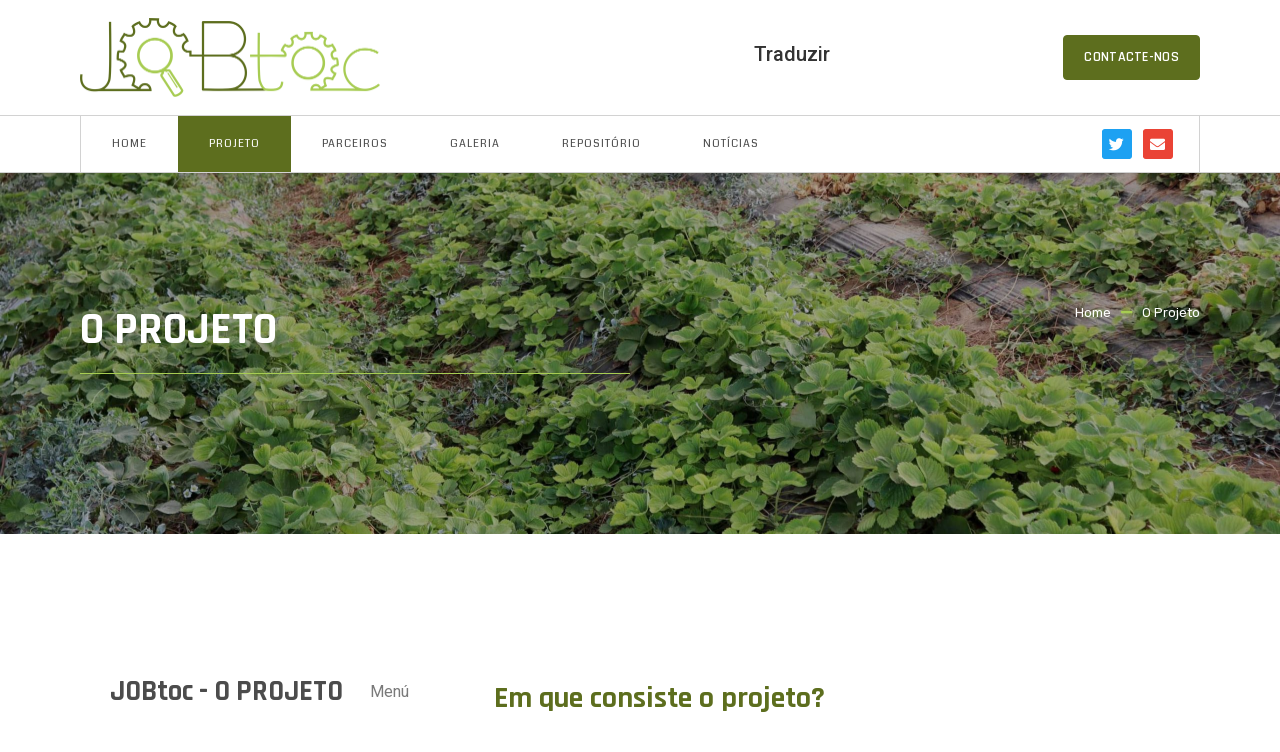

--- FILE ---
content_type: text/html; charset=UTF-8
request_url: https://jobtoc.soilecos.pt/projeto/
body_size: 12516
content:
<!doctype html>
<html lang="pt-PT">
<head>
	<meta charset="UTF-8">
		<meta name="viewport" content="width=device-width, initial-scale=1">
	<link rel="profile" href="http://gmpg.org/xfn/11">
	<title>Projeto &#8211; JobToc</title>
<link rel='dns-prefetch' href='//s.w.org' />
<link rel="alternate" type="application/rss+xml" title="JobToc &raquo; Feed" href="https://jobtoc.soilecos.pt/feed/" />
<link rel="alternate" type="application/rss+xml" title="JobToc &raquo; Feed de comentários" href="https://jobtoc.soilecos.pt/comments/feed/" />
		<script type="text/javascript">
			window._wpemojiSettings = {"baseUrl":"https:\/\/s.w.org\/images\/core\/emoji\/13.0.1\/72x72\/","ext":".png","svgUrl":"https:\/\/s.w.org\/images\/core\/emoji\/13.0.1\/svg\/","svgExt":".svg","source":{"concatemoji":"https:\/\/jobtoc.soilecos.pt\/wp-includes\/js\/wp-emoji-release.min.js?ver=5.6.16"}};
			!function(e,a,t){var n,r,o,i=a.createElement("canvas"),p=i.getContext&&i.getContext("2d");function s(e,t){var a=String.fromCharCode;p.clearRect(0,0,i.width,i.height),p.fillText(a.apply(this,e),0,0);e=i.toDataURL();return p.clearRect(0,0,i.width,i.height),p.fillText(a.apply(this,t),0,0),e===i.toDataURL()}function c(e){var t=a.createElement("script");t.src=e,t.defer=t.type="text/javascript",a.getElementsByTagName("head")[0].appendChild(t)}for(o=Array("flag","emoji"),t.supports={everything:!0,everythingExceptFlag:!0},r=0;r<o.length;r++)t.supports[o[r]]=function(e){if(!p||!p.fillText)return!1;switch(p.textBaseline="top",p.font="600 32px Arial",e){case"flag":return s([127987,65039,8205,9895,65039],[127987,65039,8203,9895,65039])?!1:!s([55356,56826,55356,56819],[55356,56826,8203,55356,56819])&&!s([55356,57332,56128,56423,56128,56418,56128,56421,56128,56430,56128,56423,56128,56447],[55356,57332,8203,56128,56423,8203,56128,56418,8203,56128,56421,8203,56128,56430,8203,56128,56423,8203,56128,56447]);case"emoji":return!s([55357,56424,8205,55356,57212],[55357,56424,8203,55356,57212])}return!1}(o[r]),t.supports.everything=t.supports.everything&&t.supports[o[r]],"flag"!==o[r]&&(t.supports.everythingExceptFlag=t.supports.everythingExceptFlag&&t.supports[o[r]]);t.supports.everythingExceptFlag=t.supports.everythingExceptFlag&&!t.supports.flag,t.DOMReady=!1,t.readyCallback=function(){t.DOMReady=!0},t.supports.everything||(n=function(){t.readyCallback()},a.addEventListener?(a.addEventListener("DOMContentLoaded",n,!1),e.addEventListener("load",n,!1)):(e.attachEvent("onload",n),a.attachEvent("onreadystatechange",function(){"complete"===a.readyState&&t.readyCallback()})),(n=t.source||{}).concatemoji?c(n.concatemoji):n.wpemoji&&n.twemoji&&(c(n.twemoji),c(n.wpemoji)))}(window,document,window._wpemojiSettings);
		</script>
		<style type="text/css">
img.wp-smiley,
img.emoji {
	display: inline !important;
	border: none !important;
	box-shadow: none !important;
	height: 1em !important;
	width: 1em !important;
	margin: 0 .07em !important;
	vertical-align: -0.1em !important;
	background: none !important;
	padding: 0 !important;
}
</style>
	<link rel='stylesheet' id='wp-block-library-css'  href='https://jobtoc.soilecos.pt/wp-includes/css/dist/block-library/style.min.css?ver=5.6.16' type='text/css' media='all' />
<link rel='stylesheet' id='chld_thm_cfg_parent-css'  href='https://jobtoc.soilecos.pt/wp-content/themes/hello-elementor/style.css?ver=5.6.16' type='text/css' media='all' />
<link rel='stylesheet' id='hello-elementor-css'  href='https://jobtoc.soilecos.pt/wp-content/themes/hello-elementor/style.min.css?ver=2.2.0' type='text/css' media='all' />
<link rel='stylesheet' id='hello-elementor-theme-style-css'  href='https://jobtoc.soilecos.pt/wp-content/themes/hello-elementor/theme.min.css?ver=2.2.0' type='text/css' media='all' />
<link rel='stylesheet' id='elementor-icons-css'  href='https://jobtoc.soilecos.pt/wp-content/plugins/elementor/assets/lib/eicons/css/elementor-icons.min.css?ver=5.9.1' type='text/css' media='all' />
<link rel='stylesheet' id='elementor-animations-css'  href='https://jobtoc.soilecos.pt/wp-content/plugins/elementor/assets/lib/animations/animations.min.css?ver=3.0.10' type='text/css' media='all' />
<link rel='stylesheet' id='elementor-frontend-legacy-css'  href='https://jobtoc.soilecos.pt/wp-content/plugins/elementor/assets/css/frontend-legacy.min.css?ver=3.0.10' type='text/css' media='all' />
<link rel='stylesheet' id='elementor-frontend-css'  href='https://jobtoc.soilecos.pt/wp-content/plugins/elementor/assets/css/frontend.min.css?ver=3.0.10' type='text/css' media='all' />
<link rel='stylesheet' id='elementor-post-8-css'  href='https://jobtoc.soilecos.pt/wp-content/uploads/elementor/css/post-8.css?ver=1612481021' type='text/css' media='all' />
<link rel='stylesheet' id='elementor-pro-css'  href='https://jobtoc.soilecos.pt/wp-content/plugins/elementor-pro/assets/css/frontend.min.css?ver=3.0.5' type='text/css' media='all' />
<link rel='stylesheet' id='elementor-global-css'  href='https://jobtoc.soilecos.pt/wp-content/uploads/elementor/css/global.css?ver=1612481021' type='text/css' media='all' />
<link rel='stylesheet' id='elementor-post-125-css'  href='https://jobtoc.soilecos.pt/wp-content/uploads/elementor/css/post-125.css?ver=1612529591' type='text/css' media='all' />
<link rel='stylesheet' id='elementor-post-151-css'  href='https://jobtoc.soilecos.pt/wp-content/uploads/elementor/css/post-151.css?ver=1613494210' type='text/css' media='all' />
<link rel='stylesheet' id='elementor-post-161-css'  href='https://jobtoc.soilecos.pt/wp-content/uploads/elementor/css/post-161.css?ver=1613649101' type='text/css' media='all' />
<link rel='stylesheet' id='google-fonts-1-css'  href='https://fonts.googleapis.com/css?family=Roboto%3A100%2C100italic%2C200%2C200italic%2C300%2C300italic%2C400%2C400italic%2C500%2C500italic%2C600%2C600italic%2C700%2C700italic%2C800%2C800italic%2C900%2C900italic%7CRoboto+Slab%3A100%2C100italic%2C200%2C200italic%2C300%2C300italic%2C400%2C400italic%2C500%2C500italic%2C600%2C600italic%2C700%2C700italic%2C800%2C800italic%2C900%2C900italic%7CRajdhani%3A100%2C100italic%2C200%2C200italic%2C300%2C300italic%2C400%2C400italic%2C500%2C500italic%2C600%2C600italic%2C700%2C700italic%2C800%2C800italic%2C900%2C900italic%7CRubik%3A100%2C100italic%2C200%2C200italic%2C300%2C300italic%2C400%2C400italic%2C500%2C500italic%2C600%2C600italic%2C700%2C700italic%2C800%2C800italic%2C900%2C900italic%7CCoda%3A100%2C100italic%2C200%2C200italic%2C300%2C300italic%2C400%2C400italic%2C500%2C500italic%2C600%2C600italic%2C700%2C700italic%2C800%2C800italic%2C900%2C900italic&#038;ver=5.6.16' type='text/css' media='all' />
<link rel='stylesheet' id='elementor-icons-shared-0-css'  href='https://jobtoc.soilecos.pt/wp-content/plugins/elementor/assets/lib/font-awesome/css/fontawesome.min.css?ver=5.12.0' type='text/css' media='all' />
<link rel='stylesheet' id='elementor-icons-fa-solid-css'  href='https://jobtoc.soilecos.pt/wp-content/plugins/elementor/assets/lib/font-awesome/css/solid.min.css?ver=5.12.0' type='text/css' media='all' />
<link rel='stylesheet' id='elementor-icons-fa-brands-css'  href='https://jobtoc.soilecos.pt/wp-content/plugins/elementor/assets/lib/font-awesome/css/brands.min.css?ver=5.12.0' type='text/css' media='all' />
<link rel="https://api.w.org/" href="https://jobtoc.soilecos.pt/wp-json/" /><link rel="alternate" type="application/json" href="https://jobtoc.soilecos.pt/wp-json/wp/v2/pages/125" /><link rel="EditURI" type="application/rsd+xml" title="RSD" href="https://jobtoc.soilecos.pt/xmlrpc.php?rsd" />
<link rel="wlwmanifest" type="application/wlwmanifest+xml" href="https://jobtoc.soilecos.pt/wp-includes/wlwmanifest.xml" /> 
<meta name="generator" content="WordPress 5.6.16" />
<link rel="canonical" href="https://jobtoc.soilecos.pt/projeto/" />
<link rel='shortlink' href='https://jobtoc.soilecos.pt/?p=125' />
<link rel="alternate" type="application/json+oembed" href="https://jobtoc.soilecos.pt/wp-json/oembed/1.0/embed?url=https%3A%2F%2Fjobtoc.soilecos.pt%2Fprojeto%2F" />
<link rel="alternate" type="text/xml+oembed" href="https://jobtoc.soilecos.pt/wp-json/oembed/1.0/embed?url=https%3A%2F%2Fjobtoc.soilecos.pt%2Fprojeto%2F&#038;format=xml" />
<link rel="icon" href="https://jobtoc.soilecos.pt/wp-content/uploads/2021/02/FaviconJT.png" sizes="32x32" />
<link rel="icon" href="https://jobtoc.soilecos.pt/wp-content/uploads/2021/02/FaviconJT.png" sizes="192x192" />
<link rel="apple-touch-icon" href="https://jobtoc.soilecos.pt/wp-content/uploads/2021/02/FaviconJT.png" />
<meta name="msapplication-TileImage" content="https://jobtoc.soilecos.pt/wp-content/uploads/2021/02/FaviconJT.png" />
</head>
<body class="page-template page-template-elementor_header_footer page page-id-125 wp-custom-logo elementor-default elementor-template-full-width elementor-kit-8 elementor-page elementor-page-125">

		<div data-elementor-type="header" data-elementor-id="151" class="elementor elementor-151 elementor-location-header" data-elementor-settings="[]">
		<div class="elementor-section-wrap">
					<section class="elementor-section elementor-top-section elementor-element elementor-element-6d8d519d elementor-section-height-min-height elementor-section-content-middle elementor-section-boxed elementor-section-height-default elementor-section-items-middle" data-id="6d8d519d" data-element_type="section" data-settings="{&quot;background_background&quot;:&quot;classic&quot;,&quot;background_motion_fx_motion_fx_scrolling&quot;:&quot;yes&quot;,&quot;background_motion_fx_translateY_effect&quot;:&quot;yes&quot;,&quot;background_motion_fx_translateY_speed&quot;:{&quot;unit&quot;:&quot;px&quot;,&quot;size&quot;:4,&quot;sizes&quot;:[]},&quot;background_motion_fx_translateY_affectedRange&quot;:{&quot;unit&quot;:&quot;%&quot;,&quot;size&quot;:&quot;&quot;,&quot;sizes&quot;:{&quot;start&quot;:0,&quot;end&quot;:100}},&quot;background_motion_fx_devices&quot;:[&quot;desktop&quot;,&quot;tablet&quot;,&quot;mobile&quot;]}">
						<div class="elementor-container elementor-column-gap-no">
							<div class="elementor-row">
					<div class="elementor-column elementor-col-50 elementor-top-column elementor-element elementor-element-500f5080" data-id="500f5080" data-element_type="column">
			<div class="elementor-column-wrap elementor-element-populated">
							<div class="elementor-widget-wrap">
						<div class="elementor-element elementor-element-7c86e958 elementor-widget elementor-widget-theme-site-logo elementor-widget-image" data-id="7c86e958" data-element_type="widget" data-widget_type="theme-site-logo.default">
				<div class="elementor-widget-container">
					<div class="elementor-image">
											<a href="https://jobtoc.soilecos.pt">
							<img width="1200" height="318" src="https://jobtoc.soilecos.pt/wp-content/uploads/2020/10/Logo_JOB-toc_COR_trans_stx.png" class="attachment-full size-full" alt="" loading="lazy" srcset="https://jobtoc.soilecos.pt/wp-content/uploads/2020/10/Logo_JOB-toc_COR_trans_stx.png 1200w, https://jobtoc.soilecos.pt/wp-content/uploads/2020/10/Logo_JOB-toc_COR_trans_stx-300x80.png 300w, https://jobtoc.soilecos.pt/wp-content/uploads/2020/10/Logo_JOB-toc_COR_trans_stx-1024x271.png 1024w, https://jobtoc.soilecos.pt/wp-content/uploads/2020/10/Logo_JOB-toc_COR_trans_stx-768x204.png 768w" sizes="(max-width: 1200px) 100vw, 1200px" />								</a>
											</div>
				</div>
				</div>
						</div>
					</div>
		</div>
				<div class="elementor-column elementor-col-50 elementor-top-column elementor-element elementor-element-3a8c2a37" data-id="3a8c2a37" data-element_type="column">
			<div class="elementor-column-wrap elementor-element-populated">
							<div class="elementor-widget-wrap">
						<section class="elementor-section elementor-inner-section elementor-element elementor-element-33f24903 elementor-hidden-phone elementor-section-content-middle elementor-section-boxed elementor-section-height-default elementor-section-height-default" data-id="33f24903" data-element_type="section">
						<div class="elementor-container elementor-column-gap-no">
							<div class="elementor-row">
					<div class="elementor-column elementor-col-50 elementor-inner-column elementor-element elementor-element-1eabaedd elementor-hidden-tablet" data-id="1eabaedd" data-element_type="column">
			<div class="elementor-column-wrap elementor-element-populated">
							<div class="elementor-widget-wrap">
						<div class="elementor-element elementor-element-746b7a1 elementor-widget elementor-widget-wp-widget-prisna-google-website-translator" data-id="746b7a1" data-element_type="widget" data-widget_type="wp-widget-prisna-google-website-translator.default">
				<div class="elementor-widget-container">
			<h5 class="prisna-gwt-align-right">Traduzir</h5>
<style type="text/css">
<!--

.prisna-gwt-align-left {
	text-align: left !important;
}
.prisna-gwt-align-right {
	text-align: right !important;
}



body {
	top: 0 !important;
}
.goog-te-banner-frame {
	display: none !important;
	visibility: hidden !important;
}

.goog-tooltip,
.goog-tooltip:hover {
	display: none !important;
}
.goog-text-highlight {
	background-color: transparent !important;
	border: none !important;
	box-shadow: none !important;
}

-->
</style>



<div id="google_translate_element" class="prisna-gwt-align-right"></div>
<script type="text/javascript">
/*<![CDATA[*/
function initializeGoogleTranslateElement() {
	new google.translate.TranslateElement({
		pageLanguage: "pt",
		includedLanguages: "en,fr,pt"
	}, "google_translate_element");
}
/*]]>*/
</script>
<script type="text/javascript" src="//translate.google.com/translate_a/element.js?cb=initializeGoogleTranslateElement"></script>		</div>
				</div>
						</div>
					</div>
		</div>
				<div class="elementor-column elementor-col-50 elementor-inner-column elementor-element elementor-element-55e7c129 elementor-hidden-tablet" data-id="55e7c129" data-element_type="column">
			<div class="elementor-column-wrap elementor-element-populated">
							<div class="elementor-widget-wrap">
						<div class="elementor-element elementor-element-1da4ae4f elementor-widget__width-auto elementor-widget elementor-widget-button" data-id="1da4ae4f" data-element_type="widget" data-widget_type="button.default">
				<div class="elementor-widget-container">
					<div class="elementor-button-wrapper">
			<a href="#contacto" class="elementor-button-link elementor-button elementor-size-xs" role="button">
						<span class="elementor-button-content-wrapper">
						<span class="elementor-button-text">CONTACTE-NOS</span>
		</span>
					</a>
		</div>
				</div>
				</div>
						</div>
					</div>
		</div>
								</div>
					</div>
		</section>
						</div>
					</div>
		</div>
								</div>
					</div>
		</section>
				<nav class="elementor-section elementor-top-section elementor-element elementor-element-710e0123 elementor-section-content-middle elementor-section-boxed elementor-section-height-default elementor-section-height-default" data-id="710e0123" data-element_type="section" data-settings="{&quot;background_background&quot;:&quot;classic&quot;,&quot;sticky&quot;:&quot;top&quot;,&quot;sticky_on&quot;:[&quot;desktop&quot;,&quot;tablet&quot;,&quot;mobile&quot;],&quot;sticky_offset&quot;:0,&quot;sticky_effects_offset&quot;:0}">
						<div class="elementor-container elementor-column-gap-no">
							<div class="elementor-row">
					<div class="elementor-column elementor-col-50 elementor-top-column elementor-element elementor-element-3dc9f599" data-id="3dc9f599" data-element_type="column">
			<div class="elementor-column-wrap elementor-element-populated">
							<div class="elementor-widget-wrap">
						<div class="elementor-element elementor-element-59da4cc5 elementor-nav-menu--stretch elementor-nav-menu--indicator-none elementor-nav-menu--dropdown-tablet elementor-nav-menu__text-align-aside elementor-nav-menu--toggle elementor-nav-menu--burger elementor-widget elementor-widget-nav-menu" data-id="59da4cc5" data-element_type="widget" data-settings="{&quot;full_width&quot;:&quot;stretch&quot;,&quot;layout&quot;:&quot;horizontal&quot;,&quot;toggle&quot;:&quot;burger&quot;}" data-widget_type="nav-menu.default">
				<div class="elementor-widget-container">
						<nav role="navigation" class="elementor-nav-menu--main elementor-nav-menu__container elementor-nav-menu--layout-horizontal e--pointer-background e--animation-fade"><ul id="menu-1-59da4cc5" class="elementor-nav-menu"><li class="menu-item menu-item-type-post_type menu-item-object-page menu-item-home menu-item-159"><a href="https://jobtoc.soilecos.pt/" class="elementor-item">Home</a></li>
<li class="menu-item menu-item-type-post_type menu-item-object-page current-menu-item page_item page-item-125 current_page_item menu-item-158"><a href="https://jobtoc.soilecos.pt/projeto/" aria-current="page" class="elementor-item elementor-item-active">Projeto</a></li>
<li class="menu-item menu-item-type-post_type menu-item-object-page menu-item-155"><a href="https://jobtoc.soilecos.pt/parcerias/" class="elementor-item">Parceiros</a></li>
<li class="menu-item menu-item-type-post_type menu-item-object-page menu-item-156"><a href="https://jobtoc.soilecos.pt/galeria/" class="elementor-item">Galeria</a></li>
<li class="menu-item menu-item-type-post_type menu-item-object-page menu-item-154"><a href="https://jobtoc.soilecos.pt/repositorio/" class="elementor-item">Repositório</a></li>
<li class="menu-item menu-item-type-taxonomy menu-item-object-category menu-item-411"><a href="https://jobtoc.soilecos.pt/category/noticias/" class="elementor-item">Notícias</a></li>
</ul></nav>
					<div class="elementor-menu-toggle" role="button" tabindex="0" aria-label="Menu Toggle" aria-expanded="false">
			<i class="eicon-menu-bar" aria-hidden="true"></i>
			<span class="elementor-screen-only">Menu</span>
		</div>
			<nav class="elementor-nav-menu--dropdown elementor-nav-menu__container" role="navigation" aria-hidden="true"><ul id="menu-2-59da4cc5" class="elementor-nav-menu"><li class="menu-item menu-item-type-post_type menu-item-object-page menu-item-home menu-item-159"><a href="https://jobtoc.soilecos.pt/" class="elementor-item">Home</a></li>
<li class="menu-item menu-item-type-post_type menu-item-object-page current-menu-item page_item page-item-125 current_page_item menu-item-158"><a href="https://jobtoc.soilecos.pt/projeto/" aria-current="page" class="elementor-item elementor-item-active">Projeto</a></li>
<li class="menu-item menu-item-type-post_type menu-item-object-page menu-item-155"><a href="https://jobtoc.soilecos.pt/parcerias/" class="elementor-item">Parceiros</a></li>
<li class="menu-item menu-item-type-post_type menu-item-object-page menu-item-156"><a href="https://jobtoc.soilecos.pt/galeria/" class="elementor-item">Galeria</a></li>
<li class="menu-item menu-item-type-post_type menu-item-object-page menu-item-154"><a href="https://jobtoc.soilecos.pt/repositorio/" class="elementor-item">Repositório</a></li>
<li class="menu-item menu-item-type-taxonomy menu-item-object-category menu-item-411"><a href="https://jobtoc.soilecos.pt/category/noticias/" class="elementor-item">Notícias</a></li>
</ul></nav>
				</div>
				</div>
						</div>
					</div>
		</div>
				<div class="elementor-column elementor-col-50 elementor-top-column elementor-element elementor-element-3d30a4bc" data-id="3d30a4bc" data-element_type="column">
			<div class="elementor-column-wrap elementor-element-populated">
							<div class="elementor-widget-wrap">
						<div class="elementor-element elementor-element-1f77872f elementor-shape-rounded elementor-grid-0 elementor-widget elementor-widget-social-icons" data-id="1f77872f" data-element_type="widget" data-settings="{&quot;motion_fx_motion_fx_scrolling&quot;:&quot;yes&quot;,&quot;motion_fx_devices&quot;:[&quot;desktop&quot;,&quot;tablet&quot;,&quot;mobile&quot;]}" data-widget_type="social-icons.default">
				<div class="elementor-widget-container">
					<div class="elementor-social-icons-wrapper elementor-grid">
							<div class="elementor-grid-item">
					<a class="elementor-icon elementor-social-icon elementor-social-icon-twitter elementor-repeater-item-1491259" href="https://twitter.com/jobtoc" target="_blank">
						<span class="elementor-screen-only">Twitter</span>
						<i class="fab fa-twitter"></i>					</a>
				</div>
							<div class="elementor-grid-item">
					<a class="elementor-icon elementor-social-icon elementor-social-icon-envelope elementor-repeater-item-c173e8f" href="mailto:jobtoc.projeto@gmail.com" target="_blank" rel="nofollow">
						<span class="elementor-screen-only">Envelope</span>
						<i class="fas fa-envelope"></i>					</a>
				</div>
					</div>
				</div>
				</div>
						</div>
					</div>
		</div>
								</div>
					</div>
		</nav>
				</div>
		</div>
				<div data-elementor-type="wp-page" data-elementor-id="125" class="elementor elementor-125" data-elementor-settings="[]">
						<div class="elementor-inner">
							<div class="elementor-section-wrap">
							<section class="elementor-section elementor-top-section elementor-element elementor-element-61d66494 elementor-section-boxed elementor-section-height-default elementor-section-height-default" data-id="61d66494" data-element_type="section" data-settings="{&quot;background_background&quot;:&quot;classic&quot;,&quot;background_motion_fx_motion_fx_scrolling&quot;:&quot;yes&quot;,&quot;background_motion_fx_translateY_effect&quot;:&quot;yes&quot;,&quot;background_motion_fx_translateY_speed&quot;:{&quot;unit&quot;:&quot;px&quot;,&quot;size&quot;:9,&quot;sizes&quot;:[]},&quot;background_motion_fx_translateY_affectedRange&quot;:{&quot;unit&quot;:&quot;%&quot;,&quot;size&quot;:&quot;&quot;,&quot;sizes&quot;:{&quot;start&quot;:0,&quot;end&quot;:100}},&quot;background_motion_fx_devices&quot;:[&quot;desktop&quot;,&quot;tablet&quot;,&quot;mobile&quot;]}">
						<div class="elementor-container elementor-column-gap-default">
							<div class="elementor-row">
					<div class="elementor-column elementor-col-50 elementor-top-column elementor-element elementor-element-6d983269" data-id="6d983269" data-element_type="column">
			<div class="elementor-column-wrap elementor-element-populated">
							<div class="elementor-widget-wrap">
						<div class="elementor-element elementor-element-7c92051b elementor-widget__width-initial elementor-widget elementor-widget-heading" data-id="7c92051b" data-element_type="widget" data-widget_type="heading.default">
				<div class="elementor-widget-container">
			<h1 class="elementor-heading-title elementor-size-default">O PROJETO</h1>		</div>
				</div>
				<div class="elementor-element elementor-element-461bf189 elementor-widget elementor-widget-text-editor" data-id="461bf189" data-element_type="widget" data-widget_type="text-editor.default">
				<div class="elementor-widget-container">
					<div class="elementor-text-editor elementor-clearfix"></div>
				</div>
				</div>
						</div>
					</div>
		</div>
				<div class="elementor-column elementor-col-50 elementor-top-column elementor-element elementor-element-11c21d8c" data-id="11c21d8c" data-element_type="column">
			<div class="elementor-column-wrap elementor-element-populated">
							<div class="elementor-widget-wrap">
						<div class="elementor-element elementor-element-2a81a441 elementor-icon-list--layout-inline elementor-align-right elementor-mobile-align-left elementor-list-item-link-full_width elementor-widget elementor-widget-icon-list" data-id="2a81a441" data-element_type="widget" data-widget_type="icon-list.default">
				<div class="elementor-widget-container">
					<ul class="elementor-icon-list-items elementor-inline-items">
							<li class="elementor-icon-list-item elementor-inline-item">
										<span class="elementor-icon-list-text">Home</span>
									</li>
								<li class="elementor-icon-list-item elementor-inline-item">
											<span class="elementor-icon-list-icon">
							<i aria-hidden="true" class="fas fa-minus"></i>						</span>
										<span class="elementor-icon-list-text">O Projeto</span>
									</li>
						</ul>
				</div>
				</div>
						</div>
					</div>
		</div>
								</div>
					</div>
		</section>
				<section class="elementor-section elementor-top-section elementor-element elementor-element-976b7f9 elementor-section-boxed elementor-section-height-default elementor-section-height-default" data-id="976b7f9" data-element_type="section" data-settings="{&quot;sticky&quot;:&quot;top&quot;,&quot;sticky_on&quot;:[&quot;desktop&quot;,&quot;tablet&quot;,&quot;mobile&quot;],&quot;sticky_offset&quot;:0,&quot;sticky_effects_offset&quot;:0}">
						<div class="elementor-container elementor-column-gap-wider">
							<div class="elementor-row">
					<div class="elementor-column elementor-col-50 elementor-top-column elementor-element elementor-element-934bd8a" data-id="934bd8a" data-element_type="column" data-settings="{&quot;background_background&quot;:&quot;classic&quot;}">
			<div class="elementor-column-wrap elementor-element-populated">
							<div class="elementor-widget-wrap">
						<section class="elementor-section elementor-inner-section elementor-element elementor-element-909bb2c elementor-section-boxed elementor-section-height-default elementor-section-height-default" data-id="909bb2c" data-element_type="section">
						<div class="elementor-container elementor-column-gap-default">
							<div class="elementor-row">
					<div class="elementor-column elementor-col-50 elementor-inner-column elementor-element elementor-element-298c344" data-id="298c344" data-element_type="column">
			<div class="elementor-column-wrap elementor-element-populated">
							<div class="elementor-widget-wrap">
						<div class="elementor-element elementor-element-4de7c89 elementor-widget__width-inherit elementor-widget elementor-widget-heading" data-id="4de7c89" data-element_type="widget" data-widget_type="heading.default">
				<div class="elementor-widget-container">
			<h2 class="elementor-heading-title elementor-size-default">JOBtoc - O PROJETO</h2>		</div>
				</div>
						</div>
					</div>
		</div>
				<div class="elementor-column elementor-col-50 elementor-inner-column elementor-element elementor-element-9cbd00c" data-id="9cbd00c" data-element_type="column">
			<div class="elementor-column-wrap elementor-element-populated">
							<div class="elementor-widget-wrap">
						<div class="elementor-element elementor-element-25cb116 elementor-widget elementor-widget-text-editor" data-id="25cb116" data-element_type="widget" data-widget_type="text-editor.default">
				<div class="elementor-widget-container">
					<div class="elementor-text-editor elementor-clearfix"><p>Menú</p></div>
				</div>
				</div>
						</div>
					</div>
		</div>
								</div>
					</div>
		</section>
				<div class="elementor-element elementor-element-be8236c elementor-align-left elementor-widget elementor-widget-button" data-id="be8236c" data-element_type="widget" data-widget_type="button.default">
				<div class="elementor-widget-container">
					<div class="elementor-button-wrapper">
			<a href="#projeto" class="elementor-button-link elementor-button elementor-size-sm" role="button">
						<span class="elementor-button-content-wrapper">
						<span class="elementor-button-text">EM QUE CONSISTE O PROJETO?</span>
		</span>
					</a>
		</div>
				</div>
				</div>
				<div class="elementor-element elementor-element-bfc8169 elementor-widget-divider--view-line elementor-widget elementor-widget-divider" data-id="bfc8169" data-element_type="widget" data-widget_type="divider.default">
				<div class="elementor-widget-container">
					<div class="elementor-divider">
			<span class="elementor-divider-separator">
						</span>
		</div>
				</div>
				</div>
				<div class="elementor-element elementor-element-0e7a4e1 elementor-align-left elementor-widget elementor-widget-button" data-id="0e7a4e1" data-element_type="widget" data-widget_type="button.default">
				<div class="elementor-widget-container">
					<div class="elementor-button-wrapper">
			<a href="#objetivos" class="elementor-button-link elementor-button elementor-size-sm" role="button">
						<span class="elementor-button-content-wrapper">
						<span class="elementor-button-text">OBJETIVOS</span>
		</span>
					</a>
		</div>
				</div>
				</div>
				<div class="elementor-element elementor-element-eeb5b95 elementor-widget-divider--view-line elementor-widget elementor-widget-divider" data-id="eeb5b95" data-element_type="widget" data-widget_type="divider.default">
				<div class="elementor-widget-container">
					<div class="elementor-divider">
			<span class="elementor-divider-separator">
						</span>
		</div>
				</div>
				</div>
				<div class="elementor-element elementor-element-17c28ba elementor-align-left elementor-widget elementor-widget-button" data-id="17c28ba" data-element_type="widget" data-widget_type="button.default">
				<div class="elementor-widget-container">
					<div class="elementor-button-wrapper">
			<a href="#abrangencia" class="elementor-button-link elementor-button elementor-size-sm" role="button">
						<span class="elementor-button-content-wrapper">
						<span class="elementor-button-text">ABRANGÊNCIA TERRITORIAL</span>
		</span>
					</a>
		</div>
				</div>
				</div>
				<div class="elementor-element elementor-element-3741ff9 elementor-widget-divider--view-line elementor-widget elementor-widget-divider" data-id="3741ff9" data-element_type="widget" data-widget_type="divider.default">
				<div class="elementor-widget-container">
					<div class="elementor-divider">
			<span class="elementor-divider-separator">
						</span>
		</div>
				</div>
				</div>
				<div class="elementor-element elementor-element-6d01aa9 elementor-align-left elementor-widget elementor-widget-button" data-id="6d01aa9" data-element_type="widget" data-widget_type="button.default">
				<div class="elementor-widget-container">
					<div class="elementor-button-wrapper">
			<a href="#publico" class="elementor-button-link elementor-button elementor-size-sm" role="button">
						<span class="elementor-button-content-wrapper">
						<span class="elementor-button-text">PÚBLICO ALVO</span>
		</span>
					</a>
		</div>
				</div>
				</div>
				<div class="elementor-element elementor-element-f31ffd5 elementor-widget-divider--view-line elementor-widget elementor-widget-divider" data-id="f31ffd5" data-element_type="widget" data-widget_type="divider.default">
				<div class="elementor-widget-container">
					<div class="elementor-divider">
			<span class="elementor-divider-separator">
						</span>
		</div>
				</div>
				</div>
						</div>
					</div>
		</div>
				<div class="elementor-column elementor-col-50 elementor-top-column elementor-element elementor-element-b891524" data-id="b891524" data-element_type="column">
			<div class="elementor-column-wrap">
							<div class="elementor-widget-wrap">
								</div>
					</div>
		</div>
								</div>
					</div>
		</section>
				<section class="elementor-section elementor-top-section elementor-element elementor-element-31ba6608 elementor-section-boxed elementor-section-height-default elementor-section-height-default" data-id="31ba6608" data-element_type="section">
						<div class="elementor-container elementor-column-gap-wider">
							<div class="elementor-row">
					<div class="elementor-column elementor-col-50 elementor-top-column elementor-element elementor-element-64fe57f9" data-id="64fe57f9" data-element_type="column">
			<div class="elementor-column-wrap">
							<div class="elementor-widget-wrap">
								</div>
					</div>
		</div>
				<div class="elementor-column elementor-col-50 elementor-top-column elementor-element elementor-element-7c8677e2" data-id="7c8677e2" data-element_type="column">
			<div class="elementor-column-wrap elementor-element-populated">
							<div class="elementor-widget-wrap">
						<div class="elementor-element elementor-element-69082f8 elementor-widget elementor-widget-menu-anchor" data-id="69082f8" data-element_type="widget" data-widget_type="menu-anchor.default">
				<div class="elementor-widget-container">
					<div id="projeto" class="elementor-menu-anchor"></div>
				</div>
				</div>
				<div class="elementor-element elementor-element-de56eff elementor-widget elementor-widget-heading" data-id="de56eff" data-element_type="widget" data-widget_type="heading.default">
				<div class="elementor-widget-container">
			<h2 class="elementor-heading-title elementor-size-default">Em que consiste o projeto?</h2>		</div>
				</div>
				<div class="elementor-element elementor-element-b67c378 elementor-widget elementor-widget-text-editor" data-id="b67c378" data-element_type="widget" data-widget_type="text-editor.default">
				<div class="elementor-widget-container">
					<div class="elementor-text-editor elementor-clearfix"><p>JOBtoc será instrumental para adequar a estratégia de desenvolvimento e as políticas às necessidades e potencialidades do desenvolvimento rural regionalizado.</p></div>
				</div>
				</div>
				<div class="elementor-element elementor-element-e46d603 elementor-widget elementor-widget-text-editor" data-id="e46d603" data-element_type="widget" data-widget_type="text-editor.default">
				<div class="elementor-widget-container">
					<div class="elementor-text-editor elementor-clearfix"><p>Ao analisar regiões continentais diversificadas e ao recriar modelos de atuação (conjugando com experiências nacionais e internacionais: Espanha, França e Itália, JOBToc contribui para a “Capitalização de experiências anteriores e para a promoção da utilização do conhecimento na resolução de problemas no meio rural<u>”</u> (Pl. Ação RRN)).</p><p>Fornecerá informação fidedigna e fundamentada sobre o enquadramento dos jovens no mundo rural e as necessidades deste em relação às: alterações climáticas, bio-economia e economia circular, competitividade dos territórios e diversificação das suas atividades, inovação e identificação dos fatores críticos para a sua sustentabilidade.</p><p>Esta operacionalização e adequação do conhecimento vai de encontro aos principais desafios à fixação dos jovens nas zonas rurais, podendo levar à criação de “Territórios Rurais Inteligentes” através da incorporação eficiente da tecnologia e conhecimento disponíveis na atividade produtiva e empresarial.</p></div>
				</div>
				</div>
						</div>
					</div>
		</div>
								</div>
					</div>
		</section>
				<section class="elementor-section elementor-top-section elementor-element elementor-element-7b211d4 elementor-section-boxed elementor-section-height-default elementor-section-height-default" data-id="7b211d4" data-element_type="section">
						<div class="elementor-container elementor-column-gap-default">
							<div class="elementor-row">
					<div class="elementor-column elementor-col-100 elementor-top-column elementor-element elementor-element-0ff6de0" data-id="0ff6de0" data-element_type="column">
			<div class="elementor-column-wrap elementor-element-populated">
							<div class="elementor-widget-wrap">
						<div class="elementor-element elementor-element-dc0c9d5 elementor-widget-divider--view-line elementor-widget elementor-widget-divider" data-id="dc0c9d5" data-element_type="widget" data-widget_type="divider.default">
				<div class="elementor-widget-container">
					<div class="elementor-divider">
			<span class="elementor-divider-separator">
						</span>
		</div>
				</div>
				</div>
						</div>
					</div>
		</div>
								</div>
					</div>
		</section>
				<section class="elementor-section elementor-top-section elementor-element elementor-element-9134e3f elementor-section-boxed elementor-section-height-default elementor-section-height-default" data-id="9134e3f" data-element_type="section">
						<div class="elementor-container elementor-column-gap-wider">
							<div class="elementor-row">
					<div class="elementor-column elementor-col-50 elementor-top-column elementor-element elementor-element-ef33cb9" data-id="ef33cb9" data-element_type="column">
			<div class="elementor-column-wrap">
							<div class="elementor-widget-wrap">
								</div>
					</div>
		</div>
				<div class="elementor-column elementor-col-50 elementor-top-column elementor-element elementor-element-42037be" data-id="42037be" data-element_type="column">
			<div class="elementor-column-wrap elementor-element-populated">
							<div class="elementor-widget-wrap">
						<div class="elementor-element elementor-element-42d43e5 elementor-widget elementor-widget-menu-anchor" data-id="42d43e5" data-element_type="widget" data-widget_type="menu-anchor.default">
				<div class="elementor-widget-container">
					<div id="objetivos" class="elementor-menu-anchor"></div>
				</div>
				</div>
				<div class="elementor-element elementor-element-ea86a07 elementor-widget elementor-widget-heading" data-id="ea86a07" data-element_type="widget" data-widget_type="heading.default">
				<div class="elementor-widget-container">
			<h2 class="elementor-heading-title elementor-size-default">Objetivos</h2>		</div>
				</div>
				<div class="elementor-element elementor-element-ce0f02c elementor-widget elementor-widget-text-editor" data-id="ce0f02c" data-element_type="widget" data-widget_type="text-editor.default">
				<div class="elementor-widget-container">
					<div class="elementor-text-editor elementor-clearfix"><p>JOBtoc será instrumental para adequar a estratégia de desenvolvimento e as políticas às necessidades e potencialidades do desenvolvimento rural regionalizado.</p></div>
				</div>
				</div>
				<section class="elementor-section elementor-inner-section elementor-element elementor-element-9fb4742 elementor-section-boxed elementor-section-height-default elementor-section-height-default" data-id="9fb4742" data-element_type="section">
						<div class="elementor-container elementor-column-gap-default">
							<div class="elementor-row">
					<div class="elementor-column elementor-col-50 elementor-inner-column elementor-element elementor-element-dc57c4c" data-id="dc57c4c" data-element_type="column">
			<div class="elementor-column-wrap elementor-element-populated">
							<div class="elementor-widget-wrap">
						<div class="elementor-element elementor-element-4284fae elementor-widget elementor-widget-image" data-id="4284fae" data-element_type="widget" data-widget_type="image.default">
				<div class="elementor-widget-container">
					<div class="elementor-image">
										<img width="786" height="654" src="https://jobtoc.soilecos.pt/wp-content/uploads/2020/10/OB1.png" class="attachment-large size-large" alt="" loading="lazy" srcset="https://jobtoc.soilecos.pt/wp-content/uploads/2020/10/OB1.png 786w, https://jobtoc.soilecos.pt/wp-content/uploads/2020/10/OB1-300x250.png 300w, https://jobtoc.soilecos.pt/wp-content/uploads/2020/10/OB1-768x639.png 768w" sizes="(max-width: 786px) 100vw, 786px" />											</div>
				</div>
				</div>
						</div>
					</div>
		</div>
				<div class="elementor-column elementor-col-50 elementor-inner-column elementor-element elementor-element-ef02635" data-id="ef02635" data-element_type="column">
			<div class="elementor-column-wrap elementor-element-populated">
							<div class="elementor-widget-wrap">
						<div class="elementor-element elementor-element-e4363ba elementor-widget elementor-widget-text-editor" data-id="e4363ba" data-element_type="widget" data-widget_type="text-editor.default">
				<div class="elementor-widget-container">
					<div class="elementor-text-editor elementor-clearfix"><p><strong>Objetivo RRN: </strong></p><p>Melhorar a conceção e aplicação das medidas de política de desenvolvimento rural</p></div>
				</div>
				</div>
						</div>
					</div>
		</div>
								</div>
					</div>
		</section>
				<div class="elementor-element elementor-element-3bc53dc elementor-widget elementor-widget-text-editor" data-id="3bc53dc" data-element_type="widget" data-widget_type="text-editor.default">
				<div class="elementor-widget-container">
					<div class="elementor-text-editor elementor-clearfix"></div>
				</div>
				</div>
				<div class="elementor-element elementor-element-20fc976 elementor-widget elementor-widget-text-editor" data-id="20fc976" data-element_type="widget" data-widget_type="text-editor.default">
				<div class="elementor-widget-container">
					<div class="elementor-text-editor elementor-clearfix"><p><strong>Objetivo 1</strong>: Analisar os impactos da implementação das políticas e apoios para instalação de Jovens Agricultores/as e Jovens Empresários/as Rurais, em regiões de baixa densidade e a sua funcionalidade com o estatuto de Agricultura Familiar, a fim de produzir recomendações que maximizem os seus efeitos positivos.</p></div>
				</div>
				</div>
				<section class="elementor-section elementor-inner-section elementor-element elementor-element-c2c438a elementor-section-boxed elementor-section-height-default elementor-section-height-default" data-id="c2c438a" data-element_type="section">
						<div class="elementor-container elementor-column-gap-default">
							<div class="elementor-row">
					<div class="elementor-column elementor-col-50 elementor-inner-column elementor-element elementor-element-32b4810" data-id="32b4810" data-element_type="column">
			<div class="elementor-column-wrap elementor-element-populated">
							<div class="elementor-widget-wrap">
						<div class="elementor-element elementor-element-4ae89fd elementor-widget elementor-widget-image" data-id="4ae89fd" data-element_type="widget" data-widget_type="image.default">
				<div class="elementor-widget-container">
					<div class="elementor-image">
										<img width="786" height="654" src="https://jobtoc.soilecos.pt/wp-content/uploads/2020/10/OB2.png" class="attachment-large size-large" alt="" loading="lazy" srcset="https://jobtoc.soilecos.pt/wp-content/uploads/2020/10/OB2.png 786w, https://jobtoc.soilecos.pt/wp-content/uploads/2020/10/OB2-300x250.png 300w, https://jobtoc.soilecos.pt/wp-content/uploads/2020/10/OB2-768x639.png 768w" sizes="(max-width: 786px) 100vw, 786px" />											</div>
				</div>
				</div>
						</div>
					</div>
		</div>
				<div class="elementor-column elementor-col-50 elementor-inner-column elementor-element elementor-element-e80ade3" data-id="e80ade3" data-element_type="column">
			<div class="elementor-column-wrap elementor-element-populated">
							<div class="elementor-widget-wrap">
						<div class="elementor-element elementor-element-62927b7 elementor-widget elementor-widget-text-editor" data-id="62927b7" data-element_type="widget" data-widget_type="text-editor.default">
				<div class="elementor-widget-container">
					<div class="elementor-text-editor elementor-clearfix"><p><strong>Objetivo RRN: </strong></p><p>Promover a participação e o trabalho conjunto entre os agentes de desenvolvimento rural</p></div>
				</div>
				</div>
						</div>
					</div>
		</div>
								</div>
					</div>
		</section>
				<div class="elementor-element elementor-element-f9dadf0 elementor-widget elementor-widget-text-editor" data-id="f9dadf0" data-element_type="widget" data-widget_type="text-editor.default">
				<div class="elementor-widget-container">
					<div class="elementor-text-editor elementor-clearfix"></div>
				</div>
				</div>
				<div class="elementor-element elementor-element-23a9f49 elementor-widget elementor-widget-text-editor" data-id="23a9f49" data-element_type="widget" data-widget_type="text-editor.default">
				<div class="elementor-widget-container">
					<div class="elementor-text-editor elementor-clearfix"><p><strong>Objetivo 2</strong>: Analisar o papel das autarquias, associações e outros na disseminação de informação (métodos, conteúdos, públicos); contribuir para o debate sobre as causas e consequências da desertificação, apelando também à participação juvenil a partir do ensino secundário e, em simultâneo, apontar medidas e recomendações baseadas nos estudos de caso.</p></div>
				</div>
				</div>
				<section class="elementor-section elementor-inner-section elementor-element elementor-element-45adedc elementor-section-boxed elementor-section-height-default elementor-section-height-default" data-id="45adedc" data-element_type="section">
						<div class="elementor-container elementor-column-gap-default">
							<div class="elementor-row">
					<div class="elementor-column elementor-col-50 elementor-inner-column elementor-element elementor-element-6b573f4" data-id="6b573f4" data-element_type="column">
			<div class="elementor-column-wrap elementor-element-populated">
							<div class="elementor-widget-wrap">
						<div class="elementor-element elementor-element-68b3bf2 elementor-widget elementor-widget-image" data-id="68b3bf2" data-element_type="widget" data-widget_type="image.default">
				<div class="elementor-widget-container">
					<div class="elementor-image">
										<img width="786" height="654" src="https://jobtoc.soilecos.pt/wp-content/uploads/2020/10/OB3.png" class="attachment-large size-large" alt="" loading="lazy" srcset="https://jobtoc.soilecos.pt/wp-content/uploads/2020/10/OB3.png 786w, https://jobtoc.soilecos.pt/wp-content/uploads/2020/10/OB3-300x250.png 300w, https://jobtoc.soilecos.pt/wp-content/uploads/2020/10/OB3-768x639.png 768w" sizes="(max-width: 786px) 100vw, 786px" />											</div>
				</div>
				</div>
						</div>
					</div>
		</div>
				<div class="elementor-column elementor-col-50 elementor-inner-column elementor-element elementor-element-06b41e5" data-id="06b41e5" data-element_type="column">
			<div class="elementor-column-wrap elementor-element-populated">
							<div class="elementor-widget-wrap">
						<div class="elementor-element elementor-element-87fa17d elementor-widget elementor-widget-text-editor" data-id="87fa17d" data-element_type="widget" data-widget_type="text-editor.default">
				<div class="elementor-widget-container">
					<div class="elementor-text-editor elementor-clearfix"><p><strong>Objetivo RRN: </strong></p><p>Transferir as boas práticas e novos conhecimentos para qualificar a intervenção dos agentes de desenvolvimento rural.</p></div>
				</div>
				</div>
						</div>
					</div>
		</div>
								</div>
					</div>
		</section>
				<div class="elementor-element elementor-element-516f784 elementor-widget elementor-widget-text-editor" data-id="516f784" data-element_type="widget" data-widget_type="text-editor.default">
				<div class="elementor-widget-container">
					<div class="elementor-text-editor elementor-clearfix"></div>
				</div>
				</div>
				<div class="elementor-element elementor-element-21ad842 elementor-widget elementor-widget-text-editor" data-id="21ad842" data-element_type="widget" data-widget_type="text-editor.default">
				<div class="elementor-widget-container">
					<div class="elementor-text-editor elementor-clearfix"><p><strong>Objectivo 3</strong>: Disseminar informação sobre metodologias de reanimação das comunidades locais: cultura, serviços de entreajuda e de vigilância, serviços de substituição nas explorações agrícolas, possíveis compras e vendas comuns de bens e serviços, manutenção dos espaços comuns, voluntariado.</p></div>
				</div>
				</div>
				<section class="elementor-section elementor-inner-section elementor-element elementor-element-5d56e7d elementor-section-boxed elementor-section-height-default elementor-section-height-default" data-id="5d56e7d" data-element_type="section">
						<div class="elementor-container elementor-column-gap-default">
							<div class="elementor-row">
					<div class="elementor-column elementor-col-50 elementor-inner-column elementor-element elementor-element-5926de3" data-id="5926de3" data-element_type="column">
			<div class="elementor-column-wrap elementor-element-populated">
							<div class="elementor-widget-wrap">
						<div class="elementor-element elementor-element-4c9fe7e elementor-widget elementor-widget-image" data-id="4c9fe7e" data-element_type="widget" data-widget_type="image.default">
				<div class="elementor-widget-container">
					<div class="elementor-image">
										<img width="800" height="648" src="https://jobtoc.soilecos.pt/wp-content/uploads/2020/10/OB4.png" class="attachment-large size-large" alt="" loading="lazy" srcset="https://jobtoc.soilecos.pt/wp-content/uploads/2020/10/OB4.png 807w, https://jobtoc.soilecos.pt/wp-content/uploads/2020/10/OB4-300x243.png 300w, https://jobtoc.soilecos.pt/wp-content/uploads/2020/10/OB4-768x622.png 768w" sizes="(max-width: 800px) 100vw, 800px" />											</div>
				</div>
				</div>
						</div>
					</div>
		</div>
				<div class="elementor-column elementor-col-50 elementor-inner-column elementor-element elementor-element-220fc64" data-id="220fc64" data-element_type="column">
			<div class="elementor-column-wrap elementor-element-populated">
							<div class="elementor-widget-wrap">
						<div class="elementor-element elementor-element-144942d elementor-widget elementor-widget-text-editor" data-id="144942d" data-element_type="widget" data-widget_type="text-editor.default">
				<div class="elementor-widget-container">
					<div class="elementor-text-editor elementor-clearfix"><p><strong>Objetivo RRN: </strong></p><p>Promover a imagem e o potencial dos territórios rurais.</p></div>
				</div>
				</div>
						</div>
					</div>
		</div>
								</div>
					</div>
		</section>
				<div class="elementor-element elementor-element-be6ee17 elementor-widget elementor-widget-text-editor" data-id="be6ee17" data-element_type="widget" data-widget_type="text-editor.default">
				<div class="elementor-widget-container">
					<div class="elementor-text-editor elementor-clearfix"></div>
				</div>
				</div>
				<div class="elementor-element elementor-element-fe07685 elementor-widget elementor-widget-text-editor" data-id="fe07685" data-element_type="widget" data-widget_type="text-editor.default">
				<div class="elementor-widget-container">
					<div class="elementor-text-editor elementor-clearfix"><p><strong>Objectivo 4</strong>: Contribuir para introdução de inovações: produtos, métodos, técnicas, mercados, consumidores. Circuitos curtos e economia circular adequada aos recursos. Contribuir para a promoção das regiões e captação de investimentos produtivos.</p></div>
				</div>
				</div>
						</div>
					</div>
		</div>
								</div>
					</div>
		</section>
				<section class="elementor-section elementor-top-section elementor-element elementor-element-063289e elementor-section-boxed elementor-section-height-default elementor-section-height-default" data-id="063289e" data-element_type="section">
						<div class="elementor-container elementor-column-gap-default">
							<div class="elementor-row">
					<div class="elementor-column elementor-col-100 elementor-top-column elementor-element elementor-element-514de93" data-id="514de93" data-element_type="column">
			<div class="elementor-column-wrap elementor-element-populated">
							<div class="elementor-widget-wrap">
						<div class="elementor-element elementor-element-b37d53c elementor-widget-divider--view-line elementor-widget elementor-widget-divider" data-id="b37d53c" data-element_type="widget" data-widget_type="divider.default">
				<div class="elementor-widget-container">
					<div class="elementor-divider">
			<span class="elementor-divider-separator">
						</span>
		</div>
				</div>
				</div>
						</div>
					</div>
		</div>
								</div>
					</div>
		</section>
				<section class="elementor-section elementor-top-section elementor-element elementor-element-35b575b elementor-section-boxed elementor-section-height-default elementor-section-height-default" data-id="35b575b" data-element_type="section">
						<div class="elementor-container elementor-column-gap-wider">
							<div class="elementor-row">
					<div class="elementor-column elementor-col-50 elementor-top-column elementor-element elementor-element-116ec7d" data-id="116ec7d" data-element_type="column">
			<div class="elementor-column-wrap">
							<div class="elementor-widget-wrap">
								</div>
					</div>
		</div>
				<div class="elementor-column elementor-col-50 elementor-top-column elementor-element elementor-element-c93b772" data-id="c93b772" data-element_type="column">
			<div class="elementor-column-wrap elementor-element-populated">
							<div class="elementor-widget-wrap">
						<div class="elementor-element elementor-element-51a31e0 elementor-widget elementor-widget-menu-anchor" data-id="51a31e0" data-element_type="widget" data-widget_type="menu-anchor.default">
				<div class="elementor-widget-container">
					<div id="abrangencia" class="elementor-menu-anchor"></div>
				</div>
				</div>
				<div class="elementor-element elementor-element-346d4e6 elementor-widget elementor-widget-heading" data-id="346d4e6" data-element_type="widget" data-widget_type="heading.default">
				<div class="elementor-widget-container">
			<h2 class="elementor-heading-title elementor-size-default">Abrangência territorial </h2>		</div>
				</div>
				<div class="elementor-element elementor-element-875292f elementor-widget elementor-widget-text-editor" data-id="875292f" data-element_type="widget" data-widget_type="text-editor.default">
				<div class="elementor-widget-container">
					<div class="elementor-text-editor elementor-clearfix"><p>A distribuição geográfica do projeto abrangerá todo o <strong>território continental português</strong>, num total de 11 regiões NUT III. Os 14 municípios que serão alvo do estudo do projeto são: Alandroal, Alfândega da Fé, Elvas, Idanha-a-Nova, Mação, Manteigas, Melgaço, Mértola, Miranda do Corvo, Monchique, Odemira, Oleiros, Tavira e Vimioso.</p></div>
				</div>
				</div>
						</div>
					</div>
		</div>
								</div>
					</div>
		</section>
				<section class="elementor-section elementor-top-section elementor-element elementor-element-d745ab6 elementor-section-boxed elementor-section-height-default elementor-section-height-default" data-id="d745ab6" data-element_type="section">
						<div class="elementor-container elementor-column-gap-default">
							<div class="elementor-row">
					<div class="elementor-column elementor-col-100 elementor-top-column elementor-element elementor-element-df4ab2e" data-id="df4ab2e" data-element_type="column">
			<div class="elementor-column-wrap elementor-element-populated">
							<div class="elementor-widget-wrap">
						<div class="elementor-element elementor-element-9251413 elementor-widget-divider--view-line elementor-widget elementor-widget-divider" data-id="9251413" data-element_type="widget" data-widget_type="divider.default">
				<div class="elementor-widget-container">
					<div class="elementor-divider">
			<span class="elementor-divider-separator">
						</span>
		</div>
				</div>
				</div>
						</div>
					</div>
		</div>
								</div>
					</div>
		</section>
				<section class="elementor-section elementor-top-section elementor-element elementor-element-d8b66fb elementor-section-boxed elementor-section-height-default elementor-section-height-default" data-id="d8b66fb" data-element_type="section">
						<div class="elementor-container elementor-column-gap-wider">
							<div class="elementor-row">
					<div class="elementor-column elementor-col-50 elementor-top-column elementor-element elementor-element-14a31c1" data-id="14a31c1" data-element_type="column">
			<div class="elementor-column-wrap">
							<div class="elementor-widget-wrap">
								</div>
					</div>
		</div>
				<div class="elementor-column elementor-col-50 elementor-top-column elementor-element elementor-element-77fd814" data-id="77fd814" data-element_type="column">
			<div class="elementor-column-wrap elementor-element-populated">
							<div class="elementor-widget-wrap">
						<div class="elementor-element elementor-element-c415570 elementor-widget elementor-widget-menu-anchor" data-id="c415570" data-element_type="widget" data-widget_type="menu-anchor.default">
				<div class="elementor-widget-container">
					<div id="publico" class="elementor-menu-anchor"></div>
				</div>
				</div>
				<div class="elementor-element elementor-element-42b9838 elementor-widget elementor-widget-heading" data-id="42b9838" data-element_type="widget" data-widget_type="heading.default">
				<div class="elementor-widget-container">
			<h2 class="elementor-heading-title elementor-size-default">Público Alvo</h2>		</div>
				</div>
				<div class="elementor-element elementor-element-a5ede0e elementor-widget elementor-widget-text-editor" data-id="a5ede0e" data-element_type="widget" data-widget_type="text-editor.default">
				<div class="elementor-widget-container">
					<div class="elementor-text-editor elementor-clearfix"><p>O público-alvo é constituído por <strong>agentes do desenvolvimento regional</strong> (jovens, agricultores/as, empresários/as rurais, industriais, comerciantes, técnicos/as, autoridades locais e regionais, núcleos empresariais e incubadoras, associações diversas), <strong>decisores políticos </strong>e <strong>comunidade científica</strong> relacionada com os <strong>temas da ruralidade</strong>, contribuindo para o fluxo de conhecimento nas áreas necessárias à formação dos territórios inteligentes.</p><p>Ênfase aos/às portadores/as dos Estatutos: </p></div>
				</div>
				</div>
				<div class="elementor-element elementor-element-f06dacd elementor-widget elementor-widget-text-editor" data-id="f06dacd" data-element_type="widget" data-widget_type="text-editor.default">
				<div class="elementor-widget-container">
					<div class="elementor-text-editor elementor-clearfix"><p><strong>Agricultura Familiar (AF): </strong>requerido por titular de exploração agrícola, pessoa singular ou coletiva de direito privado em que o capital social seja detido em mais de 50% por sócios familiares entre si e que participem na atividade da exploração de forma regular.</p><p><strong>Jovem Agricultor/a (JA):</strong> jovens que assumam pela primeira vez a titularidade e a gestão de uma exploração agrícola, com idade compreendida entre os 18 e os 40 anos; ou as pessoas coletivas que revistam a forma de sociedade por quotas e com atividade agrícola no objeto social, cujos sócios gerentes que detenham a maioria do capital sejam jovens agricultores/as, e cada um/a deles/delas detenha uma participação superior a 25% do capital social.</p><p><strong>​​</strong><strong>Jovem Empresário/a Rural​ (JER)​:</strong> jovem que exerça ou pretenda iniciar o exercício de​ ​atividade económica numa zona rural (residência e sede da empresa em​ ​freguesia/concelho rurais), não obstante prevalece a valorização dos recursos naturais, ​ ​culturais e sociológicos. Além disso, que reúna um conjunto de requisitos, ​ ​nomeadamente ter idade compreendida entre os 18 e os 40 anos, inclusive. O título de​ ​reconhecimento de JER é atribuído pela DGADR, com uma validade de 3 anos.</p></div>
				</div>
				</div>
						</div>
					</div>
		</div>
								</div>
					</div>
		</section>
				<section class="elementor-section elementor-top-section elementor-element elementor-element-248d3176 elementor-reverse-tablet elementor-reverse-mobile elementor-section-boxed elementor-section-height-default elementor-section-height-default" data-id="248d3176" data-element_type="section" data-settings="{&quot;background_background&quot;:&quot;classic&quot;}">
						<div class="elementor-container elementor-column-gap-default">
							<div class="elementor-row">
					<div class="elementor-column elementor-col-50 elementor-top-column elementor-element elementor-element-4a2c7ad2" data-id="4a2c7ad2" data-element_type="column" data-settings="{&quot;background_background&quot;:&quot;classic&quot;}">
			<div class="elementor-column-wrap elementor-element-populated">
							<div class="elementor-widget-wrap">
						<div class="elementor-element elementor-element-2a193bfe elementor-widget__width-inherit elementor-widget elementor-widget-heading" data-id="2a193bfe" data-element_type="widget" data-widget_type="heading.default">
				<div class="elementor-widget-container">
			<h2 class="elementor-heading-title elementor-size-default">A DESTACAR</h2>		</div>
				</div>
				<div class="elementor-element elementor-element-1ffc3ad6 elementor-widget elementor-widget-text-editor" data-id="1ffc3ad6" data-element_type="widget" data-widget_type="text-editor.default">
				<div class="elementor-widget-container">
					<div class="elementor-text-editor elementor-clearfix"><p>O Projeto contribuirá para aprofundar o conhecimento da agricultura e dos territórios rurais, aumentar a interação entre os vários atores envolvidos no desenvolvimento rural e informar a sociedade (os jovens em particular) sobre a política de desenvolvimento rural e as possibilidades de atividade profissional.</p></div>
				</div>
				</div>
						</div>
					</div>
		</div>
				<div class="elementor-column elementor-col-50 elementor-top-column elementor-element elementor-element-2b784934" data-id="2b784934" data-element_type="column">
			<div class="elementor-column-wrap elementor-element-populated">
							<div class="elementor-widget-wrap">
						<div class="elementor-element elementor-element-6d08e29b elementor-widget__width-inherit elementor-widget elementor-widget-heading" data-id="6d08e29b" data-element_type="widget" data-widget_type="heading.default">
				<div class="elementor-widget-container">
			<h2 class="elementor-heading-title elementor-size-default">CONTRIBUTOS DO PROJETO</h2>		</div>
				</div>
				<div class="elementor-element elementor-element-63cfe3f elementor-widget elementor-widget-text-editor" data-id="63cfe3f" data-element_type="widget" data-widget_type="text-editor.default">
				<div class="elementor-widget-container">
					<div class="elementor-text-editor elementor-clearfix"><p>A proposta JOBToc tem a ambição de caracterizar o perfil de jovens agricultores/as e jovens empresários/as rurais ao longo de 14 municípios de Portugal continental e de avaliar como as expectativas dos jovens podem ser compatibilizadas com a implementação dos estatutos de AF, JA e JER ao nível do município, maximizando as sinergias e identificando disfunções entre a implementação local dos estatutos do AF, JA e JER.</p><p><strong> </strong></p><p>A partir da análise destes estudos de caso e da sua conjugação com programas facilitadores para a sua implementação, proporcionados pela governança local, e das potencialidades naturais, sociais, económicas e culturais da região, <strong>JOBToc proporá uma matriz de suporte a vários modelos de negócio eventualmente mais adequados às realidades regionais</strong>.</p><p> </p><p>Desta forma, o projeto contribuirá para <strong>aprofundar o conhecimento da agricultura e dos territórios rurais, aumentar a interação entre os vários atores envolvidos no desenvolvimento rural</strong> (potenciada por 2 grupos focais temáticos: políticas e investimento e modelos de negócios/ expectativas) <strong>e informar a sociedade (os jovens em particular) sobre a política de desenvolvimento rural e as possibilidades de atividade profissional</strong>.</p><p> </p><p>O projeto pretende ter como resultado a afinação da implementação das políticas locais para fixação de jovens com as potencialidades dos vários territórios, produzindo:</p><ul><li>Guia do investidor rural</li><li>Livro branco (sobre as políticas e apoios para a fixação dos jovens em meio rural, incluindo recomendações para a atuação política e institucional, nacional e regionalmente)</li><li>Artigos de revisão e divulgação</li><li>Laboratórios vivos/ fóruns em torno da implementação do estatuto JA e JER</li><li>Realização de amplo debate nacional sobre a fixação dos jovens em territórios rurais</li></ul></div>
				</div>
				</div>
				<div class="elementor-element elementor-element-1d67bb17 elementor-widget-divider--view-line elementor-widget elementor-widget-divider" data-id="1d67bb17" data-element_type="widget" data-widget_type="divider.default">
				<div class="elementor-widget-container">
					<div class="elementor-divider">
			<span class="elementor-divider-separator">
						</span>
		</div>
				</div>
				</div>
						</div>
					</div>
		</div>
								</div>
					</div>
		</section>
						</div>
						</div>
					</div>
				<div data-elementor-type="footer" data-elementor-id="161" class="elementor elementor-161 elementor-location-footer" data-elementor-settings="[]">
		<div class="elementor-section-wrap">
					<section class="elementor-section elementor-top-section elementor-element elementor-element-526313f6 elementor-section-boxed elementor-section-height-default elementor-section-height-default" data-id="526313f6" data-element_type="section" data-settings="{&quot;background_background&quot;:&quot;classic&quot;}">
						<div class="elementor-container elementor-column-gap-default">
							<div class="elementor-row">
					<div class="elementor-column elementor-col-50 elementor-top-column elementor-element elementor-element-3ae1f744" data-id="3ae1f744" data-element_type="column">
			<div class="elementor-column-wrap elementor-element-populated">
							<div class="elementor-widget-wrap">
						<div class="elementor-element elementor-element-22455702 elementor-widget elementor-widget-theme-site-logo elementor-widget-image" data-id="22455702" data-element_type="widget" data-widget_type="theme-site-logo.default">
				<div class="elementor-widget-container">
					<div class="elementor-image">
											<a href="https://jobtoc.soilecos.pt">
							<img width="1200" height="318" src="https://jobtoc.soilecos.pt/wp-content/uploads/2020/10/Logo_JOB-toc_COR_trans_stx.png" class="attachment-full size-full" alt="" loading="lazy" srcset="https://jobtoc.soilecos.pt/wp-content/uploads/2020/10/Logo_JOB-toc_COR_trans_stx.png 1200w, https://jobtoc.soilecos.pt/wp-content/uploads/2020/10/Logo_JOB-toc_COR_trans_stx-300x80.png 300w, https://jobtoc.soilecos.pt/wp-content/uploads/2020/10/Logo_JOB-toc_COR_trans_stx-1024x271.png 1024w, https://jobtoc.soilecos.pt/wp-content/uploads/2020/10/Logo_JOB-toc_COR_trans_stx-768x204.png 768w" sizes="(max-width: 1200px) 100vw, 1200px" />								</a>
											</div>
				</div>
				</div>
				<div class="elementor-element elementor-element-525c9f7b elementor-tablet-align-left elementor-icon-list--layout-traditional elementor-list-item-link-full_width elementor-widget elementor-widget-icon-list" data-id="525c9f7b" data-element_type="widget" data-widget_type="icon-list.default">
				<div class="elementor-widget-container">
					<ul class="elementor-icon-list-items">
							<li class="elementor-icon-list-item">
					<a href="https://jobtoc.soilecos.pt/links-uteis">						<span class="elementor-icon-list-icon">
							<i aria-hidden="true" class="fas fa-plus"></i>						</span>
										<span class="elementor-icon-list-text">Links Úteis</span>
											</a>
									</li>
								<li class="elementor-icon-list-item">
					<a href="https://jobtoc.soilecos.pt/politica-privacidade/">						<span class="elementor-icon-list-icon">
							<i aria-hidden="true" class="fas fa-plus"></i>						</span>
										<span class="elementor-icon-list-text">Política de Privacidade</span>
											</a>
									</li>
						</ul>
				</div>
				</div>
				<div class="elementor-element elementor-element-1de128fe elementor-shape-rounded elementor-grid-0 elementor-widget elementor-widget-social-icons" data-id="1de128fe" data-element_type="widget" data-widget_type="social-icons.default">
				<div class="elementor-widget-container">
					<div class="elementor-social-icons-wrapper elementor-grid">
							<div class="elementor-grid-item">
					<a class="elementor-icon elementor-social-icon elementor-social-icon-envelope elementor-repeater-item-e349761" href="mailto:jobtoc.projeto@gmail.com" target="_blank" rel="nofollow">
						<span class="elementor-screen-only">Envelope</span>
						<i class="fas fa-envelope"></i>					</a>
				</div>
							<div class="elementor-grid-item">
					<a class="elementor-icon elementor-social-icon elementor-social-icon-twitter elementor-repeater-item-d492566" href="https://twitter.com/jobtoc" target="_blank" rel="nofollow">
						<span class="elementor-screen-only">Twitter</span>
						<i class="fab fa-twitter"></i>					</a>
				</div>
					</div>
				</div>
				</div>
						</div>
					</div>
		</div>
				<div class="elementor-column elementor-col-50 elementor-top-column elementor-element elementor-element-76338101" data-id="76338101" data-element_type="column">
			<div class="elementor-column-wrap elementor-element-populated">
							<div class="elementor-widget-wrap">
						<div class="elementor-element elementor-element-c952679 elementor-widget__width-inherit elementor-widget elementor-widget-heading" data-id="c952679" data-element_type="widget" data-widget_type="heading.default">
				<div class="elementor-widget-container">
			<h2 class="elementor-heading-title elementor-size-default">ENTIDADES QUE CO-FINANCIAM O PROJETO ​</h2>		</div>
				</div>
				<section class="elementor-section elementor-inner-section elementor-element elementor-element-40f47d5 elementor-section-boxed elementor-section-height-default elementor-section-height-default" data-id="40f47d5" data-element_type="section">
						<div class="elementor-container elementor-column-gap-default">
							<div class="elementor-row">
					<div class="elementor-column elementor-col-100 elementor-inner-column elementor-element elementor-element-c1f1a9d" data-id="c1f1a9d" data-element_type="column">
			<div class="elementor-column-wrap elementor-element-populated">
							<div class="elementor-widget-wrap">
						<div class="elementor-element elementor-element-b262417 elementor-widget elementor-widget-image" data-id="b262417" data-element_type="widget" data-widget_type="image.default">
				<div class="elementor-widget-container">
					<div class="elementor-image">
										<img src="https://jobtoc.soilecos.pt/wp-content/uploads/elementor/thumbs/1_HORIZONTAL_20200302-owya81y37hd2bfml81pdm9z2tv9w6taqlvu6lh7wke.png" title="1_HORIZONTAL_20200302" alt="1_HORIZONTAL_20200302" />											</div>
				</div>
				</div>
						</div>
					</div>
		</div>
								</div>
					</div>
		</section>
				<div class="elementor-element elementor-element-757e5db elementor-widget-divider--view-line elementor-widget elementor-widget-divider" data-id="757e5db" data-element_type="widget" data-widget_type="divider.default">
				<div class="elementor-widget-container">
					<div class="elementor-divider">
			<span class="elementor-divider-separator">
						</span>
		</div>
				</div>
				</div>
				<section class="elementor-section elementor-inner-section elementor-element elementor-element-e81af2e elementor-section-boxed elementor-section-height-default elementor-section-height-default" data-id="e81af2e" data-element_type="section">
						<div class="elementor-container elementor-column-gap-default">
							<div class="elementor-row">
					<div class="elementor-column elementor-col-20 elementor-inner-column elementor-element elementor-element-889eb7a" data-id="889eb7a" data-element_type="column">
			<div class="elementor-column-wrap">
							<div class="elementor-widget-wrap">
								</div>
					</div>
		</div>
				<div class="elementor-column elementor-col-20 elementor-inner-column elementor-element elementor-element-ecddcc9" data-id="ecddcc9" data-element_type="column">
			<div class="elementor-column-wrap elementor-element-populated">
							<div class="elementor-widget-wrap">
						<div class="elementor-element elementor-element-7f416d7 elementor-widget elementor-widget-image" data-id="7f416d7" data-element_type="widget" data-widget_type="image.default">
				<div class="elementor-widget-container">
					<div class="elementor-image">
										<img width="800" height="255" src="https://jobtoc.soilecos.pt/wp-content/uploads/2020/10/4_FEADER_20200302-1024x327.png" class="attachment-large size-large" alt="" loading="lazy" srcset="https://jobtoc.soilecos.pt/wp-content/uploads/2020/10/4_FEADER_20200302-1024x327.png 1024w, https://jobtoc.soilecos.pt/wp-content/uploads/2020/10/4_FEADER_20200302-300x96.png 300w, https://jobtoc.soilecos.pt/wp-content/uploads/2020/10/4_FEADER_20200302-768x245.png 768w, https://jobtoc.soilecos.pt/wp-content/uploads/2020/10/4_FEADER_20200302.png 1200w" sizes="(max-width: 800px) 100vw, 800px" />											</div>
				</div>
				</div>
						</div>
					</div>
		</div>
				<div class="elementor-column elementor-col-20 elementor-inner-column elementor-element elementor-element-e57481c" data-id="e57481c" data-element_type="column">
			<div class="elementor-column-wrap">
							<div class="elementor-widget-wrap">
								</div>
					</div>
		</div>
				<div class="elementor-column elementor-col-20 elementor-inner-column elementor-element elementor-element-7c4285e" data-id="7c4285e" data-element_type="column">
			<div class="elementor-column-wrap elementor-element-populated">
							<div class="elementor-widget-wrap">
						<div class="elementor-element elementor-element-7c53fd0 elementor-widget elementor-widget-image" data-id="7c53fd0" data-element_type="widget" data-widget_type="image.default">
				<div class="elementor-widget-container">
					<div class="elementor-image">
										<img width="800" height="244" src="https://jobtoc.soilecos.pt/wp-content/uploads/2020/10/3_Logo_Portugal_2020_Cores_20200302-1024x312.png" class="attachment-large size-large" alt="" loading="lazy" srcset="https://jobtoc.soilecos.pt/wp-content/uploads/2020/10/3_Logo_Portugal_2020_Cores_20200302-1024x312.png 1024w, https://jobtoc.soilecos.pt/wp-content/uploads/2020/10/3_Logo_Portugal_2020_Cores_20200302-300x92.png 300w, https://jobtoc.soilecos.pt/wp-content/uploads/2020/10/3_Logo_Portugal_2020_Cores_20200302-768x234.png 768w, https://jobtoc.soilecos.pt/wp-content/uploads/2020/10/3_Logo_Portugal_2020_Cores_20200302.png 1200w" sizes="(max-width: 800px) 100vw, 800px" />											</div>
				</div>
				</div>
						</div>
					</div>
		</div>
				<div class="elementor-column elementor-col-20 elementor-inner-column elementor-element elementor-element-bc99562" data-id="bc99562" data-element_type="column">
			<div class="elementor-column-wrap">
							<div class="elementor-widget-wrap">
								</div>
					</div>
		</div>
								</div>
					</div>
		</section>
						</div>
					</div>
		</div>
								</div>
					</div>
		</section>
				<footer class="elementor-section elementor-top-section elementor-element elementor-element-5d7fe010 elementor-section-height-min-height elementor-section-content-middle elementor-section-boxed elementor-section-height-default elementor-section-items-middle" data-id="5d7fe010" data-element_type="section" data-settings="{&quot;background_background&quot;:&quot;classic&quot;}">
						<div class="elementor-container elementor-column-gap-default">
							<div class="elementor-row">
					<div class="elementor-column elementor-col-50 elementor-top-column elementor-element elementor-element-5887a990" data-id="5887a990" data-element_type="column">
			<div class="elementor-column-wrap elementor-element-populated">
							<div class="elementor-widget-wrap">
						<div class="elementor-element elementor-element-15fea9e2 elementor-widget elementor-widget-heading" data-id="15fea9e2" data-element_type="widget" data-widget_type="heading.default">
				<div class="elementor-widget-container">
			<p class="elementor-heading-title elementor-size-default">© 2020 Projecto JOBtoc - Todos os direitos reservados</p>		</div>
				</div>
						</div>
					</div>
		</div>
				<div class="elementor-column elementor-col-50 elementor-top-column elementor-element elementor-element-59f03aa1" data-id="59f03aa1" data-element_type="column">
			<div class="elementor-column-wrap elementor-element-populated">
							<div class="elementor-widget-wrap">
						<div class="elementor-element elementor-element-237a7c8e elementor-widget__width-auto elementor-widget-mobile__width-inherit elementor-widget elementor-widget-button" data-id="237a7c8e" data-element_type="widget" data-widget_type="button.default">
				<div class="elementor-widget-container">
					<div class="elementor-button-wrapper">
			<a href="https://design.inestorresdasilva.com" target="_blank" class="elementor-button-link elementor-button elementor-size-xs" role="button">
						<span class="elementor-button-content-wrapper">
						<span class="elementor-button-text">Website desenvolvido por DESIGNIT</span>
		</span>
					</a>
		</div>
				</div>
				</div>
						</div>
					</div>
		</div>
								</div>
					</div>
		</footer>
				</div>
		</div>
		
<script type='text/javascript' src='https://jobtoc.soilecos.pt/wp-includes/js/wp-embed.min.js?ver=5.6.16' id='wp-embed-js'></script>
<script type='text/javascript' src='https://jobtoc.soilecos.pt/wp-includes/js/jquery/jquery.min.js?ver=3.5.1' id='jquery-core-js'></script>
<script type='text/javascript' src='https://jobtoc.soilecos.pt/wp-includes/js/jquery/jquery-migrate.min.js?ver=3.3.2' id='jquery-migrate-js'></script>
<script type='text/javascript' src='https://jobtoc.soilecos.pt/wp-content/plugins/elementor-pro/assets/lib/smartmenus/jquery.smartmenus.min.js?ver=1.0.1' id='smartmenus-js'></script>
<script type='text/javascript' src='https://jobtoc.soilecos.pt/wp-content/plugins/elementor/assets/js/frontend-modules.min.js?ver=3.0.10' id='elementor-frontend-modules-js'></script>
<script type='text/javascript' src='https://jobtoc.soilecos.pt/wp-content/plugins/elementor-pro/assets/lib/sticky/jquery.sticky.min.js?ver=3.0.5' id='elementor-sticky-js'></script>
<script type='text/javascript' id='elementor-pro-frontend-js-before'>
var ElementorProFrontendConfig = {"ajaxurl":"https:\/\/jobtoc.soilecos.pt\/wp-admin\/admin-ajax.php","nonce":"b29591ab6f","i18n":{"toc_no_headings_found":"No headings were found on this page."},"shareButtonsNetworks":{"facebook":{"title":"Facebook","has_counter":true},"twitter":{"title":"Twitter"},"google":{"title":"Google+","has_counter":true},"linkedin":{"title":"LinkedIn","has_counter":true},"pinterest":{"title":"Pinterest","has_counter":true},"reddit":{"title":"Reddit","has_counter":true},"vk":{"title":"VK","has_counter":true},"odnoklassniki":{"title":"OK","has_counter":true},"tumblr":{"title":"Tumblr"},"delicious":{"title":"Delicious"},"digg":{"title":"Digg"},"skype":{"title":"Skype"},"stumbleupon":{"title":"StumbleUpon","has_counter":true},"mix":{"title":"Mix"},"telegram":{"title":"Telegram"},"pocket":{"title":"Pocket","has_counter":true},"xing":{"title":"XING","has_counter":true},"whatsapp":{"title":"WhatsApp"},"email":{"title":"Email"},"print":{"title":"Print"},"weixin":{"title":"WeChat"},"weibo":{"title":"Weibo"}},"facebook_sdk":{"lang":"pt_PT","app_id":""},"lottie":{"defaultAnimationUrl":"https:\/\/jobtoc.soilecos.pt\/wp-content\/plugins\/elementor-pro\/modules\/lottie\/assets\/animations\/default.json"}};
</script>
<script type='text/javascript' src='https://jobtoc.soilecos.pt/wp-content/plugins/elementor-pro/assets/js/frontend.min.js?ver=3.0.5' id='elementor-pro-frontend-js'></script>
<script type='text/javascript' src='https://jobtoc.soilecos.pt/wp-includes/js/jquery/ui/core.min.js?ver=1.12.1' id='jquery-ui-core-js'></script>
<script type='text/javascript' src='https://jobtoc.soilecos.pt/wp-content/plugins/elementor/assets/lib/dialog/dialog.min.js?ver=4.8.1' id='elementor-dialog-js'></script>
<script type='text/javascript' src='https://jobtoc.soilecos.pt/wp-content/plugins/elementor/assets/lib/waypoints/waypoints.min.js?ver=4.0.2' id='elementor-waypoints-js'></script>
<script type='text/javascript' src='https://jobtoc.soilecos.pt/wp-content/plugins/elementor/assets/lib/swiper/swiper.min.js?ver=5.3.6' id='swiper-js'></script>
<script type='text/javascript' src='https://jobtoc.soilecos.pt/wp-content/plugins/elementor/assets/lib/share-link/share-link.min.js?ver=3.0.10' id='share-link-js'></script>
<script type='text/javascript' id='elementor-frontend-js-before'>
var elementorFrontendConfig = {"environmentMode":{"edit":false,"wpPreview":false},"i18n":{"shareOnFacebook":"Share on Facebook","shareOnTwitter":"Share on Twitter","pinIt":"Pin it","download":"Download","downloadImage":"Download image","fullscreen":"Fullscreen","zoom":"Zoom","share":"Share","playVideo":"Reproduzir v\u00eddeo","previous":"Anterior","next":"Seguinte","close":"Fechar"},"is_rtl":false,"breakpoints":{"xs":0,"sm":480,"md":768,"lg":1025,"xl":1440,"xxl":1600},"version":"3.0.10","is_static":false,"legacyMode":{"elementWrappers":true},"urls":{"assets":"https:\/\/jobtoc.soilecos.pt\/wp-content\/plugins\/elementor\/assets\/"},"settings":{"page":[],"editorPreferences":[]},"kit":{"global_image_lightbox":"yes","lightbox_enable_counter":"yes","lightbox_enable_fullscreen":"yes","lightbox_enable_zoom":"yes","lightbox_enable_share":"yes","lightbox_title_src":"title","lightbox_description_src":"description"},"post":{"id":125,"title":"Projeto%20%E2%80%93%20JobToc","excerpt":"","featuredImage":false}};
</script>
<script type='text/javascript' src='https://jobtoc.soilecos.pt/wp-content/plugins/elementor/assets/js/frontend.min.js?ver=3.0.10' id='elementor-frontend-js'></script>

</body>
</html>


--- FILE ---
content_type: text/css
request_url: https://jobtoc.soilecos.pt/wp-content/uploads/elementor/css/post-8.css?ver=1612481021
body_size: 269
content:
.elementor-kit-8{--e-global-color-primary:#5D6E1E;--e-global-color-secondary:#A7CC52;--e-global-color-text:#7A7A7A;--e-global-color-accent:#54595F;--e-global-color-699e7f64:#4054B2;--e-global-color-7ed0e70:#23A455;--e-global-color-5dc996ef:#000;--e-global-color-414e6119:#FFF;--e-global-typography-primary-font-family:"Roboto";--e-global-typography-primary-font-weight:600;--e-global-typography-secondary-font-family:"Roboto Slab";--e-global-typography-secondary-font-weight:400;--e-global-typography-text-font-family:"Roboto";--e-global-typography-text-font-weight:400;--e-global-typography-accent-font-family:"Roboto";--e-global-typography-accent-font-weight:500;}.elementor-section.elementor-section-boxed > .elementor-container{max-width:1140px;}{}h1.entry-title{display:var(--page-title-display);}@media(max-width:1024px){.elementor-section.elementor-section-boxed > .elementor-container{max-width:1025px;}}@media(max-width:767px){.elementor-section.elementor-section-boxed > .elementor-container{max-width:768px;}}

--- FILE ---
content_type: text/css
request_url: https://jobtoc.soilecos.pt/wp-content/uploads/elementor/css/post-125.css?ver=1612529591
body_size: 1873
content:
.elementor-125 .elementor-element.elementor-element-61d66494:not(.elementor-motion-effects-element-type-background), .elementor-125 .elementor-element.elementor-element-61d66494 > .elementor-motion-effects-container > .elementor-motion-effects-layer{background-image:url("https://jobtoc.soilecos.pt/wp-content/uploads/2021/01/cultura-scaled.jpg");background-position:bottom right;}.elementor-125 .elementor-element.elementor-element-61d66494{transition:background 0.3s, border 0.3s, border-radius 0.3s, box-shadow 0.3s;padding:120px 0px 120px 0px;}.elementor-125 .elementor-element.elementor-element-61d66494 > .elementor-background-overlay{transition:background 0.3s, border-radius 0.3s, opacity 0.3s;}.elementor-125 .elementor-element.elementor-element-7c92051b .elementor-heading-title{color:#FFFFFF;font-family:"Rajdhani", Sans-serif;font-size:45px;font-weight:900;line-height:55px;}.elementor-125 .elementor-element.elementor-element-7c92051b > .elementor-widget-container{margin:0px 0px -15px 0px;}.elementor-125 .elementor-element.elementor-element-7c92051b{width:initial;max-width:initial;}.elementor-125 .elementor-element.elementor-element-461bf189{color:#F6F6F6;font-family:"Rubik", Sans-serif;font-size:15px;line-height:28px;}.elementor-125 .elementor-element.elementor-element-461bf189 > .elementor-widget-container{margin:30px 0px 0px 0px;padding:30px 0px 0px 0px;border-style:solid;border-width:1px 0px 0px 0px;border-color:#A7CC52;}.elementor-125 .elementor-element.elementor-element-2a81a441 .elementor-icon-list-items:not(.elementor-inline-items) .elementor-icon-list-item:not(:last-child){padding-bottom:calc(10px/2);}.elementor-125 .elementor-element.elementor-element-2a81a441 .elementor-icon-list-items:not(.elementor-inline-items) .elementor-icon-list-item:not(:first-child){margin-top:calc(10px/2);}.elementor-125 .elementor-element.elementor-element-2a81a441 .elementor-icon-list-items.elementor-inline-items .elementor-icon-list-item{margin-right:calc(10px/2);margin-left:calc(10px/2);}.elementor-125 .elementor-element.elementor-element-2a81a441 .elementor-icon-list-items.elementor-inline-items{margin-right:calc(-10px/2);margin-left:calc(-10px/2);}body.rtl .elementor-125 .elementor-element.elementor-element-2a81a441 .elementor-icon-list-items.elementor-inline-items .elementor-icon-list-item:after{left:calc(-10px/2);}body:not(.rtl) .elementor-125 .elementor-element.elementor-element-2a81a441 .elementor-icon-list-items.elementor-inline-items .elementor-icon-list-item:after{right:calc(-10px/2);}.elementor-125 .elementor-element.elementor-element-2a81a441 .elementor-icon-list-icon i{color:#A7CC52;font-size:13px;}.elementor-125 .elementor-element.elementor-element-2a81a441 .elementor-icon-list-icon svg{fill:#A7CC52;width:13px;}.elementor-125 .elementor-element.elementor-element-2a81a441 .elementor-icon-list-item:hover .elementor-icon-list-icon i{color:#5D6E1E;}.elementor-125 .elementor-element.elementor-element-2a81a441 .elementor-icon-list-item:hover .elementor-icon-list-icon svg{fill:#5D6E1E;}.elementor-125 .elementor-element.elementor-element-2a81a441 .elementor-icon-list-icon{text-align:left;}.elementor-125 .elementor-element.elementor-element-2a81a441 .elementor-icon-list-text{color:#FFFFFF;}.elementor-125 .elementor-element.elementor-element-2a81a441 .elementor-icon-list-item:hover .elementor-icon-list-text{color:#A7CC52;}.elementor-125 .elementor-element.elementor-element-2a81a441 .elementor-icon-list-item, .elementor-125 .elementor-element.elementor-element-2a81a441 .elementor-icon-list-item a{font-family:"Rubik", Sans-serif;font-size:13px;}.elementor-125 .elementor-element.elementor-element-976b7f9{margin-top:0px;margin-bottom:0px;padding:100px 0px 0px 0px;z-index:5;}.elementor-125 .elementor-element.elementor-element-934bd8a:not(.elementor-motion-effects-element-type-background) > .elementor-column-wrap, .elementor-125 .elementor-element.elementor-element-934bd8a > .elementor-column-wrap > .elementor-motion-effects-container > .elementor-motion-effects-layer{background-color:#FFFFFF;}.elementor-125 .elementor-element.elementor-element-934bd8a > .elementor-element-populated{transition:background 0.3s, border 0.3s, border-radius 0.3s, box-shadow 0.3s;margin:0px 0px 0px 0px;padding:-1px 0px 0px 0px;}.elementor-125 .elementor-element.elementor-element-934bd8a > .elementor-element-populated > .elementor-background-overlay{transition:background 0.3s, border-radius 0.3s, opacity 0.3s;}.elementor-125 .elementor-element.elementor-element-4de7c89 .elementor-heading-title{color:#4C4C4C;font-family:"Rajdhani", Sans-serif;font-size:29px;font-weight:900;line-height:35px;}.elementor-125 .elementor-element.elementor-element-4de7c89 > .elementor-widget-container{padding:0px 0px 0px 0px;}.elementor-125 .elementor-element.elementor-element-4de7c89{width:100%;max-width:100%;}.elementor-125 .elementor-element.elementor-element-25cb116{font-family:"Roboto", Sans-serif;font-weight:400;line-height:2.2em;}.elementor-125 .elementor-element.elementor-element-be8236c .elementor-button{font-family:"Rajdhani", Sans-serif;font-size:16px;font-weight:600;fill:#4C4C4C;color:#4C4C4C;background-color:#FFFFFF;}.elementor-125 .elementor-element.elementor-element-be8236c .elementor-button:hover, .elementor-125 .elementor-element.elementor-element-be8236c .elementor-button:focus{color:#A7CC52;}.elementor-125 .elementor-element.elementor-element-be8236c .elementor-button:hover svg, .elementor-125 .elementor-element.elementor-element-be8236c .elementor-button:focus svg{fill:#A7CC52;}.elementor-125 .elementor-element.elementor-element-be8236c > .elementor-widget-container{margin:0px 0px -21px 0px;}.elementor-125 .elementor-element.elementor-element-bfc8169{--divider-border-style:solid;--divider-color:#4C4C4C;--divider-border-width:1px;}.elementor-125 .elementor-element.elementor-element-bfc8169 .elementor-divider-separator{width:100%;}.elementor-125 .elementor-element.elementor-element-bfc8169 .elementor-divider{padding-top:2px;padding-bottom:2px;}.elementor-125 .elementor-element.elementor-element-bfc8169 > .elementor-widget-container{margin:0px 0px 0px 0px;}.elementor-125 .elementor-element.elementor-element-0e7a4e1 .elementor-button{font-family:"Rajdhani", Sans-serif;font-size:16px;font-weight:600;fill:#4C4C4C;color:#4C4C4C;background-color:#FFFFFF;}.elementor-125 .elementor-element.elementor-element-0e7a4e1 .elementor-button:hover, .elementor-125 .elementor-element.elementor-element-0e7a4e1 .elementor-button:focus{color:#A7CC52;}.elementor-125 .elementor-element.elementor-element-0e7a4e1 .elementor-button:hover svg, .elementor-125 .elementor-element.elementor-element-0e7a4e1 .elementor-button:focus svg{fill:#A7CC52;}.elementor-125 .elementor-element.elementor-element-0e7a4e1 > .elementor-widget-container{margin:0px 0px -21px 0px;}.elementor-125 .elementor-element.elementor-element-eeb5b95{--divider-border-style:solid;--divider-color:#4C4C4C;--divider-border-width:1px;}.elementor-125 .elementor-element.elementor-element-eeb5b95 .elementor-divider-separator{width:100%;}.elementor-125 .elementor-element.elementor-element-eeb5b95 .elementor-divider{padding-top:2px;padding-bottom:2px;}.elementor-125 .elementor-element.elementor-element-17c28ba .elementor-button{font-family:"Rajdhani", Sans-serif;font-size:16px;font-weight:600;fill:#4C4C4C;color:#4C4C4C;background-color:#FFFFFF;}.elementor-125 .elementor-element.elementor-element-17c28ba .elementor-button:hover, .elementor-125 .elementor-element.elementor-element-17c28ba .elementor-button:focus{color:#A7CC52;}.elementor-125 .elementor-element.elementor-element-17c28ba .elementor-button:hover svg, .elementor-125 .elementor-element.elementor-element-17c28ba .elementor-button:focus svg{fill:#A7CC52;}.elementor-125 .elementor-element.elementor-element-17c28ba > .elementor-widget-container{margin:0px 0px -21px 0px;}.elementor-125 .elementor-element.elementor-element-3741ff9{--divider-border-style:solid;--divider-color:#4C4C4C;--divider-border-width:1px;}.elementor-125 .elementor-element.elementor-element-3741ff9 .elementor-divider-separator{width:100%;}.elementor-125 .elementor-element.elementor-element-3741ff9 .elementor-divider{padding-top:2px;padding-bottom:2px;}.elementor-125 .elementor-element.elementor-element-6d01aa9 .elementor-button{font-family:"Rajdhani", Sans-serif;font-size:16px;font-weight:600;fill:#4C4C4C;color:#4C4C4C;background-color:#FFFFFF;}.elementor-125 .elementor-element.elementor-element-6d01aa9 .elementor-button:hover, .elementor-125 .elementor-element.elementor-element-6d01aa9 .elementor-button:focus{color:#A7CC52;}.elementor-125 .elementor-element.elementor-element-6d01aa9 .elementor-button:hover svg, .elementor-125 .elementor-element.elementor-element-6d01aa9 .elementor-button:focus svg{fill:#A7CC52;}.elementor-125 .elementor-element.elementor-element-6d01aa9 > .elementor-widget-container{margin:0px 0px -21px 0px;}.elementor-125 .elementor-element.elementor-element-f31ffd5{--divider-border-style:solid;--divider-color:#4C4C4C;--divider-border-width:1px;}.elementor-125 .elementor-element.elementor-element-f31ffd5 .elementor-divider-separator{width:100%;}.elementor-125 .elementor-element.elementor-element-f31ffd5 .elementor-divider{padding-top:2px;padding-bottom:2px;}.elementor-125 .elementor-element.elementor-element-31ba6608{margin-top:-362px;margin-bottom:0px;padding:0px 0px 75px 0px;}.elementor-125 .elementor-element.elementor-element-de56eff .elementor-heading-title{font-family:"Rajdhani", Sans-serif;font-size:30px;font-weight:900;}.elementor-125 .elementor-element.elementor-element-e46d603 > .elementor-widget-container{margin:0px 0px 0px 46px;}.elementor-125 .elementor-element.elementor-element-dc0c9d5{--divider-border-style:solid;--divider-color:#D2D2D2;--divider-border-width:1px;}.elementor-125 .elementor-element.elementor-element-dc0c9d5 .elementor-divider-separator{width:100%;}.elementor-125 .elementor-element.elementor-element-dc0c9d5 .elementor-divider{padding-top:15px;padding-bottom:15px;}.elementor-125 .elementor-element.elementor-element-9134e3f{padding:75px 0px 75px 0px;}.elementor-125 .elementor-element.elementor-element-ea86a07 .elementor-heading-title{color:#5D6E1E;font-family:"Rajdhani", Sans-serif;font-size:30px;font-weight:900;}.elementor-125 .elementor-element.elementor-element-3bc53dc > .elementor-widget-container{margin:0px 0px 0px 46px;}.elementor-125 .elementor-element.elementor-element-20fc976 > .elementor-widget-container{margin:0px 0px 0px 46px;}.elementor-125 .elementor-element.elementor-element-f9dadf0 > .elementor-widget-container{margin:0px 0px 0px 46px;}.elementor-125 .elementor-element.elementor-element-23a9f49 > .elementor-widget-container{margin:0px 0px 0px 46px;}.elementor-125 .elementor-element.elementor-element-516f784 > .elementor-widget-container{margin:0px 0px 0px 46px;}.elementor-125 .elementor-element.elementor-element-21ad842 > .elementor-widget-container{margin:0px 0px 0px 46px;}.elementor-125 .elementor-element.elementor-element-be6ee17 > .elementor-widget-container{margin:0px 0px 0px 46px;}.elementor-125 .elementor-element.elementor-element-fe07685 > .elementor-widget-container{margin:0px 0px 0px 46px;}.elementor-125 .elementor-element.elementor-element-b37d53c{--divider-border-style:solid;--divider-color:#D2D2D2;--divider-border-width:1px;}.elementor-125 .elementor-element.elementor-element-b37d53c .elementor-divider-separator{width:100%;}.elementor-125 .elementor-element.elementor-element-b37d53c .elementor-divider{padding-top:15px;padding-bottom:15px;}.elementor-125 .elementor-element.elementor-element-35b575b{padding:75px 0px 75px 0px;}.elementor-125 .elementor-element.elementor-element-346d4e6 .elementor-heading-title{font-family:"Rajdhani", Sans-serif;font-size:30px;font-weight:900;}.elementor-125 .elementor-element.elementor-element-875292f{font-family:"Roboto", Sans-serif;font-weight:400;}.elementor-125 .elementor-element.elementor-element-9251413{--divider-border-style:solid;--divider-color:#D2D2D2;--divider-border-width:1px;}.elementor-125 .elementor-element.elementor-element-9251413 .elementor-divider-separator{width:100%;}.elementor-125 .elementor-element.elementor-element-9251413 .elementor-divider{padding-top:15px;padding-bottom:15px;}.elementor-125 .elementor-element.elementor-element-d8b66fb{margin-top:0px;margin-bottom:0px;padding:75px 0px 75px 0px;}.elementor-125 .elementor-element.elementor-element-42b9838 .elementor-heading-title{font-family:"Rajdhani", Sans-serif;font-size:30px;font-weight:900;}.elementor-125 .elementor-element.elementor-element-a5ede0e{font-family:"Roboto", Sans-serif;font-weight:400;}.elementor-125 .elementor-element.elementor-element-a5ede0e > .elementor-widget-container{margin:0px 0px 0px 0px;}.elementor-125 .elementor-element.elementor-element-f06dacd > .elementor-widget-container{margin:0px 0px 0px 46px;}.elementor-125 .elementor-element.elementor-element-248d3176:not(.elementor-motion-effects-element-type-background), .elementor-125 .elementor-element.elementor-element-248d3176 > .elementor-motion-effects-container > .elementor-motion-effects-layer{background-color:#939393;}.elementor-125 .elementor-element.elementor-element-248d3176{transition:background 0.3s, border 0.3s, border-radius 0.3s, box-shadow 0.3s;padding:75px 0px 75px 0px;z-index:10;}.elementor-125 .elementor-element.elementor-element-248d3176 > .elementor-background-overlay{transition:background 0.3s, border-radius 0.3s, opacity 0.3s;}.elementor-125 .elementor-element.elementor-element-4a2c7ad2:not(.elementor-motion-effects-element-type-background) > .elementor-column-wrap, .elementor-125 .elementor-element.elementor-element-4a2c7ad2 > .elementor-column-wrap > .elementor-motion-effects-container > .elementor-motion-effects-layer{background-color:#4C4C4C;}.elementor-125 .elementor-element.elementor-element-4a2c7ad2 > .elementor-element-populated, .elementor-125 .elementor-element.elementor-element-4a2c7ad2 > .elementor-element-populated > .elementor-background-overlay, .elementor-125 .elementor-element.elementor-element-4a2c7ad2 > .elementor-background-slideshow{border-radius:4px 4px 4px 4px;}.elementor-125 .elementor-element.elementor-element-4a2c7ad2 > .elementor-element-populated{transition:background 0.3s, border 0.3s, border-radius 0.3s, box-shadow 0.3s;margin:0px 10px 0px 10px;padding:30px 30px 30px 30px;}.elementor-125 .elementor-element.elementor-element-4a2c7ad2 > .elementor-element-populated > .elementor-background-overlay{transition:background 0.3s, border-radius 0.3s, opacity 0.3s;}.elementor-125 .elementor-element.elementor-element-2a193bfe{text-align:left;width:100%;max-width:100%;}.elementor-125 .elementor-element.elementor-element-2a193bfe .elementor-heading-title{color:#A7CC52;font-family:"Rajdhani", Sans-serif;font-size:22px;font-weight:700;line-height:25px;}.elementor-125 .elementor-element.elementor-element-2a193bfe > .elementor-widget-container{margin:0px 0px 0px 0px;padding:0px 0px 0px 0px;border-radius:4px 4px 4px 4px;}.elementor-125 .elementor-element.elementor-element-1ffc3ad6{color:#F6F6F6;font-family:"Rubik", Sans-serif;font-size:15px;line-height:28px;}.elementor-125 .elementor-element.elementor-element-6d08e29b .elementor-heading-title{color:#FFFFFF;font-family:"Rajdhani", Sans-serif;font-size:30px;font-weight:900;text-transform:uppercase;line-height:35px;}.elementor-125 .elementor-element.elementor-element-6d08e29b > .elementor-widget-container{margin:0px 0px 0px 0px;}.elementor-125 .elementor-element.elementor-element-6d08e29b{width:100%;max-width:100%;}.elementor-125 .elementor-element.elementor-element-63cfe3f{color:#FFFFFF;font-family:"Rubik", Sans-serif;font-size:15px;line-height:28px;}.elementor-125 .elementor-element.elementor-element-63cfe3f > .elementor-widget-container{margin:0px 0px 0px 0px;}.elementor-125 .elementor-element.elementor-element-1d67bb17{--divider-border-style:solid;--divider-color:#D2D2D2;--divider-border-width:1px;}.elementor-125 .elementor-element.elementor-element-1d67bb17 .elementor-divider-separator{width:100%;}.elementor-125 .elementor-element.elementor-element-1d67bb17 .elementor-divider{padding-top:15px;padding-bottom:15px;}@media(max-width:1024px){.elementor-125 .elementor-element.elementor-element-b891524 > .elementor-element-populated{margin:30px 0px 0px 0px;}.elementor-125 .elementor-element.elementor-element-7c8677e2 > .elementor-element-populated{margin:30px 0px 0px 0px;}.elementor-125 .elementor-element.elementor-element-42037be > .elementor-element-populated{margin:30px 0px 0px 0px;}.elementor-125 .elementor-element.elementor-element-c93b772 > .elementor-element-populated{margin:30px 0px 0px 0px;}.elementor-125 .elementor-element.elementor-element-77fd814 > .elementor-element-populated{margin:30px 0px 0px 0px;}}@media(min-width:768px){.elementor-125 .elementor-element.elementor-element-934bd8a{width:34.539%;}.elementor-125 .elementor-element.elementor-element-298c344{width:77.844%;}.elementor-125 .elementor-element.elementor-element-9cbd00c{width:21.969%;}.elementor-125 .elementor-element.elementor-element-b891524{width:65.461%;}.elementor-125 .elementor-element.elementor-element-64fe57f9{width:34.539%;}.elementor-125 .elementor-element.elementor-element-7c8677e2{width:65.461%;}.elementor-125 .elementor-element.elementor-element-ef33cb9{width:34.539%;}.elementor-125 .elementor-element.elementor-element-42037be{width:65.461%;}.elementor-125 .elementor-element.elementor-element-116ec7d{width:34.539%;}.elementor-125 .elementor-element.elementor-element-c93b772{width:65.461%;}.elementor-125 .elementor-element.elementor-element-14a31c1{width:34.539%;}.elementor-125 .elementor-element.elementor-element-77fd814{width:65.461%;}.elementor-125 .elementor-element.elementor-element-4a2c7ad2{width:25.2%;}.elementor-125 .elementor-element.elementor-element-2b784934{width:74.8%;}}@media(max-width:1024px) and (min-width:768px){.elementor-125 .elementor-element.elementor-element-934bd8a{width:100%;}.elementor-125 .elementor-element.elementor-element-b891524{width:100%;}.elementor-125 .elementor-element.elementor-element-64fe57f9{width:100%;}.elementor-125 .elementor-element.elementor-element-7c8677e2{width:100%;}.elementor-125 .elementor-element.elementor-element-ef33cb9{width:100%;}.elementor-125 .elementor-element.elementor-element-42037be{width:100%;}.elementor-125 .elementor-element.elementor-element-116ec7d{width:100%;}.elementor-125 .elementor-element.elementor-element-c93b772{width:100%;}.elementor-125 .elementor-element.elementor-element-14a31c1{width:100%;}.elementor-125 .elementor-element.elementor-element-77fd814{width:100%;}.elementor-125 .elementor-element.elementor-element-4a2c7ad2{width:50%;}.elementor-125 .elementor-element.elementor-element-2b784934{width:100%;}}@media(max-width:767px){.elementor-125 .elementor-element.elementor-element-461bf189 > .elementor-widget-container{padding:30px 0px 0px 0px;border-width:1px 0px 0px 0px;}.elementor-125 .elementor-element.elementor-element-4a2c7ad2 > .elementor-element-populated{margin:10px 10px 10px 10px;}}

--- FILE ---
content_type: text/css
request_url: https://jobtoc.soilecos.pt/wp-content/uploads/elementor/css/post-151.css?ver=1613494210
body_size: 1391
content:
.elementor-151 .elementor-element.elementor-element-6d8d519d > .elementor-container{max-width:1120px;min-height:115px;}.elementor-151 .elementor-element.elementor-element-6d8d519d > .elementor-container:after{content:"";min-height:inherit;}.elementor-151 .elementor-element.elementor-element-6d8d519d > .elementor-container > .elementor-row > .elementor-column > .elementor-column-wrap > .elementor-widget-wrap{align-content:center;align-items:center;}.elementor-151 .elementor-element.elementor-element-6d8d519d:not(.elementor-motion-effects-element-type-background), .elementor-151 .elementor-element.elementor-element-6d8d519d > .elementor-motion-effects-container > .elementor-motion-effects-layer{background-color:#FFFFFF;}.elementor-151 .elementor-element.elementor-element-6d8d519d{transition:background 0.3s, border 0.3s, border-radius 0.3s, box-shadow 0.3s;margin-top:0px;margin-bottom:0px;padding:0px 0px 0px 0px;}.elementor-151 .elementor-element.elementor-element-6d8d519d > .elementor-background-overlay{transition:background 0.3s, border-radius 0.3s, opacity 0.3s;}.elementor-151 .elementor-element.elementor-element-7c86e958{text-align:left;}.elementor-151 .elementor-element.elementor-element-7c86e958 .elementor-image img{width:300px;}.elementor-151 .elementor-element.elementor-element-7c86e958 > .elementor-widget-container{margin:0px 0px 0px 0px;}.elementor-151 .elementor-element.elementor-element-33f24903 > .elementor-container > .elementor-row > .elementor-column > .elementor-column-wrap > .elementor-widget-wrap{align-content:center;align-items:center;}.elementor-151 .elementor-element.elementor-element-1eabaedd.elementor-column > .elementor-column-wrap > .elementor-widget-wrap{justify-content:flex-end;}.elementor-151 .elementor-element.elementor-element-1eabaedd > .elementor-element-populated{margin:0px 0px 0px 3px;padding:0px 0px 0px 0px;}.elementor-151 .elementor-element.elementor-element-55e7c129.elementor-column > .elementor-column-wrap > .elementor-widget-wrap{justify-content:flex-end;}.elementor-151 .elementor-element.elementor-element-1da4ae4f .elementor-button .elementor-align-icon-right{margin-left:0px;}.elementor-151 .elementor-element.elementor-element-1da4ae4f .elementor-button .elementor-align-icon-left{margin-right:0px;}.elementor-151 .elementor-element.elementor-element-1da4ae4f .elementor-button{font-family:"Rajdhani", Sans-serif;font-size:14px;font-weight:600;line-height:23px;letter-spacing:0.3px;fill:#FFFFFF;color:#FFFFFF;background-color:#5D6E1E;border-style:solid;border-width:1px 1px 1px 1px;border-color:#5D6E1E;border-radius:4px 4px 4px 4px;}.elementor-151 .elementor-element.elementor-element-1da4ae4f .elementor-button:hover, .elementor-151 .elementor-element.elementor-element-1da4ae4f .elementor-button:focus{color:#5D6E1E;background-color:rgba(255, 255, 255, 0);border-color:#5D6E1E;}.elementor-151 .elementor-element.elementor-element-1da4ae4f .elementor-button:hover svg, .elementor-151 .elementor-element.elementor-element-1da4ae4f .elementor-button:focus svg{fill:#5D6E1E;}.elementor-151 .elementor-element.elementor-element-1da4ae4f > .elementor-widget-container{margin:0px 0px 0px 0px;}.elementor-151 .elementor-element.elementor-element-1da4ae4f{width:auto;max-width:auto;}.elementor-151 .elementor-element.elementor-element-710e0123 > .elementor-container{max-width:1120px;}.elementor-151 .elementor-element.elementor-element-710e0123 > .elementor-container > .elementor-row > .elementor-column > .elementor-column-wrap > .elementor-widget-wrap{align-content:center;align-items:center;}.elementor-151 .elementor-element.elementor-element-710e0123:not(.elementor-motion-effects-element-type-background), .elementor-151 .elementor-element.elementor-element-710e0123 > .elementor-motion-effects-container > .elementor-motion-effects-layer{background-color:#FFFFFF;}.elementor-151 .elementor-element.elementor-element-710e0123{border-style:solid;border-width:1px 0px 1px 0px;border-color:#D2D2D2;transition:background 0.3s, border 0.3s, border-radius 0.3s, box-shadow 0.3s;z-index:995;}.elementor-151 .elementor-element.elementor-element-710e0123 > .elementor-background-overlay{transition:background 0.3s, border-radius 0.3s, opacity 0.3s;}.elementor-151 .elementor-element.elementor-element-3dc9f599 > .elementor-element-populated{border-style:solid;border-width:0px 0px 0px 1px;border-color:#D2D2D2;transition:background 0.3s, border 0.3s, border-radius 0.3s, box-shadow 0.3s;}.elementor-151 .elementor-element.elementor-element-3dc9f599 > .elementor-element-populated, .elementor-151 .elementor-element.elementor-element-3dc9f599 > .elementor-element-populated > .elementor-background-overlay, .elementor-151 .elementor-element.elementor-element-3dc9f599 > .elementor-background-slideshow{border-radius:0px 0px 0px 0px;}.elementor-151 .elementor-element.elementor-element-3dc9f599 > .elementor-element-populated > .elementor-background-overlay{transition:background 0.3s, border-radius 0.3s, opacity 0.3s;}.elementor-151 .elementor-element.elementor-element-59da4cc5 .elementor-menu-toggle{margin-right:auto;background-color:#4C4C4C;}.elementor-151 .elementor-element.elementor-element-59da4cc5 .elementor-nav-menu .elementor-item{font-family:"Coda", Sans-serif;font-size:11px;font-weight:500;text-transform:uppercase;letter-spacing:1px;}.elementor-151 .elementor-element.elementor-element-59da4cc5 .elementor-nav-menu--main .elementor-item{color:#4C4C4C;padding-left:31px;padding-right:31px;padding-top:18px;padding-bottom:18px;}.elementor-151 .elementor-element.elementor-element-59da4cc5 .elementor-nav-menu--main .elementor-item:hover,
					.elementor-151 .elementor-element.elementor-element-59da4cc5 .elementor-nav-menu--main .elementor-item.elementor-item-active,
					.elementor-151 .elementor-element.elementor-element-59da4cc5 .elementor-nav-menu--main .elementor-item.highlighted,
					.elementor-151 .elementor-element.elementor-element-59da4cc5 .elementor-nav-menu--main .elementor-item:focus{color:#ffffff;}.elementor-151 .elementor-element.elementor-element-59da4cc5 .elementor-nav-menu--main:not(.e--pointer-framed) .elementor-item:before,
					.elementor-151 .elementor-element.elementor-element-59da4cc5 .elementor-nav-menu--main:not(.e--pointer-framed) .elementor-item:after{background-color:#5D6E1E;}.elementor-151 .elementor-element.elementor-element-59da4cc5 .e--pointer-framed .elementor-item:before,
					.elementor-151 .elementor-element.elementor-element-59da4cc5 .e--pointer-framed .elementor-item:after{border-color:#5D6E1E;}.elementor-151 .elementor-element.elementor-element-59da4cc5 .elementor-nav-menu--dropdown{background-color:#FFFFFF;}.elementor-151 .elementor-element.elementor-element-59da4cc5 .elementor-nav-menu--dropdown a:hover,
					.elementor-151 .elementor-element.elementor-element-59da4cc5 .elementor-nav-menu--dropdown a.elementor-item-active,
					.elementor-151 .elementor-element.elementor-element-59da4cc5 .elementor-nav-menu--dropdown a.highlighted{background-color:#5D6E1E;}.elementor-151 .elementor-element.elementor-element-59da4cc5 .elementor-nav-menu--dropdown a.elementor-item-active{background-color:#5D6E1E;}.elementor-151 .elementor-element.elementor-element-59da4cc5 .elementor-nav-menu--dropdown .elementor-item, .elementor-151 .elementor-element.elementor-element-59da4cc5 .elementor-nav-menu--dropdown  .elementor-sub-item{font-family:"Coda", Sans-serif;font-size:11px;text-transform:uppercase;letter-spacing:1px;}.elementor-151 .elementor-element.elementor-element-59da4cc5 .elementor-nav-menu--main .elementor-nav-menu--dropdown, .elementor-151 .elementor-element.elementor-element-59da4cc5 .elementor-nav-menu__container.elementor-nav-menu--dropdown{box-shadow:0px 3px 3px 0px rgba(0, 0, 0, 0.15);}.elementor-151 .elementor-element.elementor-element-59da4cc5 div.elementor-menu-toggle{color:#ffffff;}.elementor-151 .elementor-element.elementor-element-59da4cc5 div.elementor-menu-toggle:hover{color:#5D6E1E;}.elementor-151 .elementor-element.elementor-element-3d30a4bc > .elementor-element-populated{border-style:solid;border-width:0px 1px 0px 0px;border-color:#D2D2D2;transition:background 0.3s, border 0.3s, border-radius 0.3s, box-shadow 0.3s;}.elementor-151 .elementor-element.elementor-element-3d30a4bc > .elementor-element-populated > .elementor-background-overlay{transition:background 0.3s, border-radius 0.3s, opacity 0.3s;}.elementor-151 .elementor-element.elementor-element-1f77872f{--grid-template-columns:repeat(0, auto);--grid-column-gap:11px;--grid-side-margin:11px;--grid-row-gap:0px;--grid-bottom-margin:0px;}.elementor-151 .elementor-element.elementor-element-1f77872f .elementor-widget-container{justify-content:flex-end;}.elementor-151 .elementor-element.elementor-element-1f77872f .elementor-social-icon{font-size:15px;}.elementor-151 .elementor-element.elementor-element-1f77872f > .elementor-widget-container{margin:0px 15px 0px 0px;}@media(max-width:1024px){.elementor-151 .elementor-element.elementor-element-6d8d519d{padding:0px 20px 0px 20px;}.elementor-151 .elementor-element.elementor-element-710e0123{padding:10px 10px 10px 10px;}.elementor-151 .elementor-element.elementor-element-3dc9f599 > .elementor-element-populated{border-width:0px 0px 0px 0px;padding:0px 10px 0px 10px;}.elementor-151 .elementor-element.elementor-element-59da4cc5 .elementor-nav-menu--main > .elementor-nav-menu > li > .elementor-nav-menu--dropdown, .elementor-151 .elementor-element.elementor-element-59da4cc5 .elementor-nav-menu__container.elementor-nav-menu--dropdown{margin-top:13px !important;}.elementor-151 .elementor-element.elementor-element-3d30a4bc > .elementor-element-populated{border-width:0px 0px 0px 0px;margin:0px 0px 0px 0px;}.elementor-151 .elementor-element.elementor-element-1f77872f > .elementor-widget-container{margin:0px 5px 0px 5px;}}@media(max-width:767px){.elementor-151 .elementor-element.elementor-element-6d8d519d > .elementor-container{min-height:0px;}.elementor-151 .elementor-element.elementor-element-6d8d519d > .elementor-container:after{content:"";min-height:inherit;}.elementor-151 .elementor-element.elementor-element-6d8d519d{padding:20px 20px 20px 20px;}.elementor-151 .elementor-element.elementor-element-500f5080 > .elementor-element-populated{margin:0px 0px 0px 0px;padding:0px 0px 0px 0px;}.elementor-151 .elementor-element.elementor-element-7c86e958{text-align:left;}.elementor-151 .elementor-element.elementor-element-7c86e958 .elementor-image img{width:184px;}.elementor-151 .elementor-element.elementor-element-3a8c2a37{width:100%;}.elementor-151 .elementor-element.elementor-element-1eabaedd{width:33%;}.elementor-151 .elementor-element.elementor-element-55e7c129{width:33%;}.elementor-151 .elementor-element.elementor-element-710e0123{padding:20px 20px 20px 20px;}.elementor-151 .elementor-element.elementor-element-3dc9f599{width:20%;}.elementor-151 .elementor-element.elementor-element-3dc9f599 > .elementor-element-populated{margin:0px 0px 0px 0px;padding:0px 0px 0px 0px;}.elementor-151 .elementor-element.elementor-element-59da4cc5 .elementor-nav-menu--main > .elementor-nav-menu > li > .elementor-nav-menu--dropdown, .elementor-151 .elementor-element.elementor-element-59da4cc5 .elementor-nav-menu__container.elementor-nav-menu--dropdown{margin-top:1px !important;}.elementor-151 .elementor-element.elementor-element-59da4cc5 > .elementor-widget-container{margin:0px 0px 0px 0px;}.elementor-151 .elementor-element.elementor-element-3d30a4bc{width:80%;}}@media(min-width:768px){.elementor-151 .elementor-element.elementor-element-500f5080{width:34.018%;}.elementor-151 .elementor-element.elementor-element-3a8c2a37{width:65.982%;}.elementor-151 .elementor-element.elementor-element-3dc9f599{width:71.053%;}.elementor-151 .elementor-element.elementor-element-3d30a4bc{width:28.947%;}}@media(max-width:1024px) and (min-width:768px){.elementor-151 .elementor-element.elementor-element-500f5080{width:20%;}.elementor-151 .elementor-element.elementor-element-3a8c2a37{width:80%;}}

--- FILE ---
content_type: text/css
request_url: https://jobtoc.soilecos.pt/wp-content/uploads/elementor/css/post-161.css?ver=1613649101
body_size: 1490
content:
.elementor-161 .elementor-element.elementor-element-526313f6 > .elementor-container{max-width:1160px;}.elementor-161 .elementor-element.elementor-element-526313f6:not(.elementor-motion-effects-element-type-background), .elementor-161 .elementor-element.elementor-element-526313f6 > .elementor-motion-effects-container > .elementor-motion-effects-layer{background-color:#F6F6F6;}.elementor-161 .elementor-element.elementor-element-526313f6{transition:background 0.3s, border 0.3s, border-radius 0.3s, box-shadow 0.3s;padding:60px 0px 60px 0px;}.elementor-161 .elementor-element.elementor-element-526313f6 > .elementor-background-overlay{transition:background 0.3s, border-radius 0.3s, opacity 0.3s;}.elementor-bc-flex-widget .elementor-161 .elementor-element.elementor-element-3ae1f744.elementor-column .elementor-column-wrap{align-items:flex-start;}.elementor-161 .elementor-element.elementor-element-3ae1f744.elementor-column.elementor-element[data-element_type="column"] > .elementor-column-wrap.elementor-element-populated > .elementor-widget-wrap{align-content:flex-start;align-items:flex-start;}.elementor-161 .elementor-element.elementor-element-3ae1f744 > .elementor-element-populated{padding:10px 10px 10px 20px;}.elementor-161 .elementor-element.elementor-element-22455702{text-align:left;}.elementor-161 .elementor-element.elementor-element-22455702 .elementor-image img{width:200px;}.elementor-161 .elementor-element.elementor-element-525c9f7b .elementor-icon-list-items:not(.elementor-inline-items) .elementor-icon-list-item:not(:last-child){padding-bottom:calc(6px/2);}.elementor-161 .elementor-element.elementor-element-525c9f7b .elementor-icon-list-items:not(.elementor-inline-items) .elementor-icon-list-item:not(:first-child){margin-top:calc(6px/2);}.elementor-161 .elementor-element.elementor-element-525c9f7b .elementor-icon-list-items.elementor-inline-items .elementor-icon-list-item{margin-right:calc(6px/2);margin-left:calc(6px/2);}.elementor-161 .elementor-element.elementor-element-525c9f7b .elementor-icon-list-items.elementor-inline-items{margin-right:calc(-6px/2);margin-left:calc(-6px/2);}body.rtl .elementor-161 .elementor-element.elementor-element-525c9f7b .elementor-icon-list-items.elementor-inline-items .elementor-icon-list-item:after{left:calc(-6px/2);}body:not(.rtl) .elementor-161 .elementor-element.elementor-element-525c9f7b .elementor-icon-list-items.elementor-inline-items .elementor-icon-list-item:after{right:calc(-6px/2);}.elementor-161 .elementor-element.elementor-element-525c9f7b .elementor-icon-list-icon i{color:#A7CC52;font-size:13px;}.elementor-161 .elementor-element.elementor-element-525c9f7b .elementor-icon-list-icon svg{fill:#A7CC52;width:13px;}.elementor-161 .elementor-element.elementor-element-525c9f7b .elementor-icon-list-text{color:#4C4C4C;padding-left:8px;}.elementor-161 .elementor-element.elementor-element-525c9f7b .elementor-icon-list-item, .elementor-161 .elementor-element.elementor-element-525c9f7b .elementor-icon-list-item a{font-family:"Rubik", Sans-serif;font-size:13px;font-weight:400;line-height:26px;letter-spacing:0.3px;}.elementor-161 .elementor-element.elementor-element-525c9f7b > .elementor-widget-container{margin:20px 0px 0px 0px;}.elementor-161 .elementor-element.elementor-element-1de128fe{--grid-template-columns:repeat(0, auto);--grid-column-gap:8px;--grid-side-margin:8px;--grid-row-gap:0px;--grid-bottom-margin:0px;}.elementor-161 .elementor-element.elementor-element-1de128fe .elementor-widget-container{justify-content:flex-start;}.elementor-161 .elementor-element.elementor-element-1de128fe .elementor-social-icon{background-color:#A7CC52;font-size:16px;}.elementor-161 .elementor-element.elementor-element-1de128fe .elementor-social-icon:hover{background-color:#5D6E1E;}.elementor-161 .elementor-element.elementor-element-1de128fe > .elementor-widget-container{margin:0px 0px 0px 13px;}.elementor-bc-flex-widget .elementor-161 .elementor-element.elementor-element-76338101.elementor-column .elementor-column-wrap{align-items:flex-start;}.elementor-161 .elementor-element.elementor-element-76338101.elementor-column.elementor-element[data-element_type="column"] > .elementor-column-wrap.elementor-element-populated > .elementor-widget-wrap{align-content:flex-start;align-items:flex-start;}.elementor-161 .elementor-element.elementor-element-76338101 > .elementor-element-populated{padding:10px 30px 10px 30px;}.elementor-161 .elementor-element.elementor-element-c952679{text-align:center;width:100%;max-width:100%;}.elementor-161 .elementor-element.elementor-element-c952679 .elementor-heading-title{color:#4C4C4C;font-family:"Rajdhani", Sans-serif;font-size:18px;font-weight:700;text-transform:uppercase;line-height:25px;}.elementor-161 .elementor-element.elementor-element-c952679 > .elementor-widget-container{margin:0px 0px 0px 0px;}.elementor-161 .elementor-element.elementor-element-757e5db{--divider-border-style:solid;--divider-color:#D7D7D7;--divider-border-width:1px;}.elementor-161 .elementor-element.elementor-element-757e5db .elementor-divider-separator{width:100%;}.elementor-161 .elementor-element.elementor-element-757e5db .elementor-divider{padding-top:15px;padding-bottom:15px;}.elementor-bc-flex-widget .elementor-161 .elementor-element.elementor-element-ecddcc9.elementor-column .elementor-column-wrap{align-items:center;}.elementor-161 .elementor-element.elementor-element-ecddcc9.elementor-column.elementor-element[data-element_type="column"] > .elementor-column-wrap.elementor-element-populated > .elementor-widget-wrap{align-content:center;align-items:center;}.elementor-161 .elementor-element.elementor-element-ecddcc9.elementor-column > .elementor-column-wrap > .elementor-widget-wrap{justify-content:center;}.elementor-161 .elementor-element.elementor-element-5d7fe010 > .elementor-container{max-width:1160px;min-height:50px;}.elementor-161 .elementor-element.elementor-element-5d7fe010 > .elementor-container:after{content:"";min-height:inherit;}.elementor-161 .elementor-element.elementor-element-5d7fe010 > .elementor-container > .elementor-row > .elementor-column > .elementor-column-wrap > .elementor-widget-wrap{align-content:center;align-items:center;}.elementor-161 .elementor-element.elementor-element-5d7fe010:not(.elementor-motion-effects-element-type-background), .elementor-161 .elementor-element.elementor-element-5d7fe010 > .elementor-motion-effects-container > .elementor-motion-effects-layer{background-color:#F6F6F6;}.elementor-161 .elementor-element.elementor-element-5d7fe010{border-style:solid;border-width:1px 0px 0px 0px;border-color:#D2D2D2;transition:background 0.3s, border 0.3s, border-radius 0.3s, box-shadow 0.3s;}.elementor-161 .elementor-element.elementor-element-5d7fe010 > .elementor-background-overlay{transition:background 0.3s, border-radius 0.3s, opacity 0.3s;}.elementor-161 .elementor-element.elementor-element-5887a990 > .elementor-element-populated{padding:20px 20px 20px 20px;}.elementor-161 .elementor-element.elementor-element-15fea9e2 .elementor-heading-title{color:#838383;font-family:"Rubik", Sans-serif;font-size:13px;font-weight:300;letter-spacing:0.8px;}.elementor-161 .elementor-element.elementor-element-59f03aa1.elementor-column > .elementor-column-wrap > .elementor-widget-wrap{justify-content:flex-end;}.elementor-161 .elementor-element.elementor-element-59f03aa1 > .elementor-element-populated{padding:0px 20px 0px 20px;}.elementor-161 .elementor-element.elementor-element-237a7c8e .elementor-button .elementor-align-icon-right{margin-left:0px;}.elementor-161 .elementor-element.elementor-element-237a7c8e .elementor-button .elementor-align-icon-left{margin-right:0px;}.elementor-161 .elementor-element.elementor-element-237a7c8e .elementor-button{font-family:"Rubik", Sans-serif;font-size:12px;font-weight:400;line-height:15px;letter-spacing:0.8px;fill:#838383;color:#838383;background-color:rgba(2, 1, 1, 0);}.elementor-161 .elementor-element.elementor-element-237a7c8e .elementor-button:hover, .elementor-161 .elementor-element.elementor-element-237a7c8e .elementor-button:focus{color:#A7CC52;}.elementor-161 .elementor-element.elementor-element-237a7c8e .elementor-button:hover svg, .elementor-161 .elementor-element.elementor-element-237a7c8e .elementor-button:focus svg{fill:#A7CC52;}.elementor-161 .elementor-element.elementor-element-237a7c8e > .elementor-widget-container{margin:0px 0px 0px 0px;padding:0px 0px 0px 0px;border-style:solid;border-width:0px 0px 0px 1px;border-color:#D2D2D2;border-radius:0px 0px 0px 1px;}.elementor-161 .elementor-element.elementor-element-237a7c8e{width:auto;max-width:auto;}@media(max-width:1024px){.elementor-161 .elementor-element.elementor-element-526313f6{padding:50px 20px 50px 20px;}.elementor-161 .elementor-element.elementor-element-3ae1f744 > .elementor-element-populated{margin:0px 0px 40px 0px;}.elementor-161 .elementor-element.elementor-element-525c9f7b .elementor-icon-list-items:not(.elementor-inline-items) .elementor-icon-list-item:not(:last-child){padding-bottom:calc(12px/2);}.elementor-161 .elementor-element.elementor-element-525c9f7b .elementor-icon-list-items:not(.elementor-inline-items) .elementor-icon-list-item:not(:first-child){margin-top:calc(12px/2);}.elementor-161 .elementor-element.elementor-element-525c9f7b .elementor-icon-list-items.elementor-inline-items .elementor-icon-list-item{margin-right:calc(12px/2);margin-left:calc(12px/2);}.elementor-161 .elementor-element.elementor-element-525c9f7b .elementor-icon-list-items.elementor-inline-items{margin-right:calc(-12px/2);margin-left:calc(-12px/2);}body.rtl .elementor-161 .elementor-element.elementor-element-525c9f7b .elementor-icon-list-items.elementor-inline-items .elementor-icon-list-item:after{left:calc(-12px/2);}body:not(.rtl) .elementor-161 .elementor-element.elementor-element-525c9f7b .elementor-icon-list-items.elementor-inline-items .elementor-icon-list-item:after{right:calc(-12px/2);}.elementor-161 .elementor-element.elementor-element-525c9f7b .elementor-icon-list-item, .elementor-161 .elementor-element.elementor-element-525c9f7b .elementor-icon-list-item a{font-size:13px;}.elementor-161 .elementor-element.elementor-element-76338101 > .elementor-element-populated{padding:20px 20px 20px 20px;}.elementor-161 .elementor-element.elementor-element-5d7fe010{padding:0px 20px 0px 20px;}}@media(max-width:767px){.elementor-161 .elementor-element.elementor-element-526313f6{padding:40px 15px 40px 15px;}.elementor-161 .elementor-element.elementor-element-3ae1f744{width:100%;}.elementor-161 .elementor-element.elementor-element-3ae1f744 > .elementor-element-populated{margin:0px 0px 040px 0px;padding:0px 0px 0px 0px;}.elementor-161 .elementor-element.elementor-element-22455702 .elementor-image img{width:200px;}.elementor-161 .elementor-element.elementor-element-76338101{width:100%;}.elementor-161 .elementor-element.elementor-element-76338101 > .elementor-element-populated{padding:0px 0px 0px 0px;}.elementor-161 .elementor-element.elementor-element-5d7fe010{padding:20px 20px 20px 20px;}.elementor-161 .elementor-element.elementor-element-5887a990 > .elementor-element-populated{padding:0px 0px 0px 0px;}.elementor-161 .elementor-element.elementor-element-15fea9e2{text-align:left;}.elementor-161 .elementor-element.elementor-element-15fea9e2 .elementor-heading-title{line-height:21px;}.elementor-161 .elementor-element.elementor-element-59f03aa1.elementor-column > .elementor-column-wrap > .elementor-widget-wrap{justify-content:center;}.elementor-161 .elementor-element.elementor-element-59f03aa1 > .elementor-element-populated{padding:0px 0px 0px 0px;}.elementor-161 .elementor-element.elementor-element-237a7c8e{width:100%;max-width:100%;}}@media(min-width:768px){.elementor-161 .elementor-element.elementor-element-3ae1f744{width:26.121%;}.elementor-161 .elementor-element.elementor-element-76338101{width:73.879%;}.elementor-161 .elementor-element.elementor-element-889eb7a{width:20%;}.elementor-161 .elementor-element.elementor-element-ecddcc9{width:26%;}.elementor-161 .elementor-element.elementor-element-e57481c{width:8%;}.elementor-161 .elementor-element.elementor-element-7c4285e{width:26%;}.elementor-161 .elementor-element.elementor-element-bc99562{width:19.997%;}}@media(max-width:1024px) and (min-width:768px){.elementor-161 .elementor-element.elementor-element-3ae1f744{width:100%;}.elementor-161 .elementor-element.elementor-element-76338101{width:100%;}.elementor-161 .elementor-element.elementor-element-5887a990{width:30%;}.elementor-161 .elementor-element.elementor-element-59f03aa1{width:70%;}}